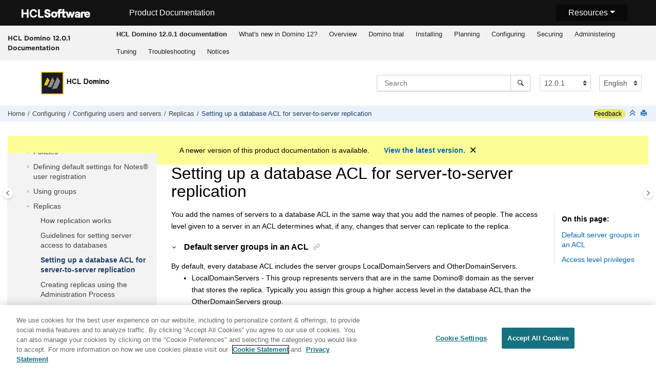

--- FILE ---
content_type: text/html
request_url: https://help.hcl-software.com/domino/12.0.0/admin/conf_settingupadatabaseaclforservertoserverreplicatio_c.html
body_size: 10943
content:
<!DOCTYPE html>

<html data-whc_version="25.0" lang="en-us" xml:lang="en-us" xmlns="http://www.w3.org/1999/xhtml">
<head><link href="favicon.png" rel="shortcut icon"/><link href="favicon.png" rel="icon"/><meta content="text/html; charset=utf-8" http-equiv="Content-Type"/><meta content="width=device-width, initial-scale=1.0" name="viewport"/><meta content="IE=edge" http-equiv="X-UA-Compatible"/><meta content="(C) Copyright 2023" name="DC.rights.owner"/><meta content="(C) Copyright 2023" name="copyright"/><meta content="DITA-OT" name="generator"/><meta content="concept" name="DC.type"/><meta content="You add the names of servers to a database ACL in the same way that you add the names of people. The access level given to a server in an ACL determines what, if any, changes that server can replicate to the replica." name="description"/><meta content="ACL,deletions,replication and,server groups in,Access level privileges,database,Access levels,servers,Databases,access level privileges,Deletions,External servers,access levels for,LocalDomainServers group,access level,OtherDomainServers group,Replicas,access levels,Replication,deleted documents,Servers,Servers, external" name="DC.subject"/><meta content="ACL, deletions, replication and, server groups in, Access level privileges, database, Access levels, servers, Databases, access level privileges, Deletions, External servers, access levels for, LocalDomainServers group, access level, OtherDomainServers group, Replicas, access levels, Replication, deleted documents, Servers, Servers, external" name="keywords"/><meta content="ACL, deletions, ACL, replication and, ACL, server groups in, Access level privileges, database, Access levels, servers, Databases, access level privileges, Deletions, replication and, External servers, access levels for, LocalDomainServers group, access level, OtherDomainServers group, access level, Replicas, access levels, Replication, access levels, Replication, deleted documents, Servers, access levels for, Servers, external, access levels for" name="indexterms"/><meta content="conf_guidelinesforsettingserveraccesstodatabases_r.html" name="DC.relation"/><meta content="conf_configuringadatabaseacl_t.html" name="DC.relation"/><meta content="conf_creatingandmodifyinggroups_t.html" name="DC.relation"/><meta content="conf_tableofreplicationsettings_r.html" name="DC.relation"/><meta content="admn_theadministrationprocess_c.html" name="DC.relation"/><meta content="HTML5" name="DC.format"/><meta content="conf_settingupadatabaseaclforservertoserverreplicatio_c" name="DC.identifier"/><meta content="en-us" name="DC.language"/>
<title>Setting up a database ACL for server-to-server replication</title><!--  Generated with Oxygen version 25.0, build number 2023012609.  --><meta content="" name="wh-path2root"/><meta content="conf_settingupadatabaseaclforservertoserverreplicatio_c-d31366e10150" name="wh-toc-id"/><meta content="conf_settingupadatabaseaclforservertoserverreplicatio_c.dita" name="wh-source-relpath"/><meta content="conf_settingupadatabaseaclforservertoserverreplicatio_c.html" name="wh-out-relpath"/>
<link href="./oxygen-webhelp/app/commons.css?buildId=2023012609" rel="stylesheet" type="text/css"/>
<link href="./oxygen-webhelp/app/topic.css?buildId=2023012609" rel="stylesheet" type="text/css"/>
<script>
        var oxy_webhelp_navlinks = {};
    </script>
<script src="./oxygen-webhelp/app/options/properties.js?buildId=20230310095350"></script>
<script src="./oxygen-webhelp/app/localization/strings.js?buildId=2023012609"></script>
<script src="./oxygen-webhelp/app/search/index/keywords.js?buildId=20230310095350"></script>
<script defer="defer" src="./oxygen-webhelp/app/commons.js?buildId=2023012609"></script>
<script defer="defer" src="./oxygen-webhelp/app/topic.js?buildId=2023012609"></script>
<link href="oxygen-webhelp/template/oxygen.css?buildId=2023012609" rel="stylesheet" type="text/css"/>
<!-- <link rel="stylesheet" type="text/css" href="${oxygen-webhelp-template-dir}/resources/css/custom-hcl.css" /> -->
<!-- OneTrust Cookies Consent Notice start for hcl-software.com -->
<script charset="UTF-8" data-domain-script="c65f43b5-068e-4e4b-80d3-bdc8c41cf93d" src="https://cdn.cookielaw.org/scripttemplates/otSDKStub.js" type="text/javascript"></script><script type="text/javascript">function OptanonWrapper() { }</script>
<!-- OneTrust Cookies Consent Notice end for hcl-software.com -->
<!-- Global site tag (gtag.js) - Google Analytics start-->
<script class="optanon-category-C0002-C0003-C0004-C0005" src="https://www.googletagmanager.com/gtag/js?id=UA-169645537-2"></script>
<script class="optanon-category-C0002-C0003-C0004-C0005" type="text/javascript">
  window.dataLayer = window.dataLayer || [];
  function gtag(){dataLayer.push(arguments);}
  gtag('js', new Date());

  gtag('config', 'UA-169645537-2');
  gtag('config', 'G-7LF0XY95M1');
</script>
<!-- Google Tag Manager -->
<script>(function(w,d,s,l,i){w[l]=w[l]||[];w[l].push({'gtm.start':
new Date().getTime(),event:'gtm.js'});var f=d.getElementsByTagName(s)[0],
j=d.createElement(s),dl=l!='dataLayer'?'&amp;l='+l:'';j.async=true;j.src=
'https://www.googletagmanager.com/gtm.js?id='+i+dl;f.parentNode.insertBefore(j,f);
})(window,document,'script','dataLayer','GTM-TNNFCCM');</script>
<!-- End Google Tag Manager -->
<!-- Global site tag (gtag.js) - Google Analytics end-->
<script src="./oxygen-webhelp/template/resources/js/custom-hcl.js" type="module"></script>
<script src="./oxygen-webhelp/template/resources/js/constants.js" type="module"></script>
<script src="./oxygen-webhelp/template/resources/js/lang.js" type="module"></script>
<!-- twitter widget -->
<script async="true" charset="utf-8" src="https://platform.twitter.com/widgets.js"></script>
</head>
<body class="wh_topic_page frmBody" id="conf_settingupadatabaseaclforservertoserverreplicatio_c">
<a class="sr-only sr-only-focusable" href="#wh_topic_body">
            Jump to main content
        </a>
<!-- 
Release Version: v.Q42022  
--><nav class="navbar navbar-expand-lg navbar-dark">
<a class="navbar-brand" href="https://www.hcltechsw.com/wps/portal/hclsw-home" style="vertical-align: unset;">
<img alt="HCL Logo" height="50" src="https://help.hcl-software.com/assets/images/HCL_Software_Logo_White.svg" target="_blank" width="150"/>
</a>
<a href="https://help.hcl-software.com/">
<span class="title brandFont" id="brandName" style="vertical-align: middle; font-size: 16px; color:#ffffff;">Product Documentation</span>
</a>
<button aria-controls="navbarSupportedContent" aria-expanded="false" aria-label="Toggle navigation" class="navbar-toggler" data-target="#navbarSupportedContent" data-toggle="collapse" type="button">
<span class="navbar-toggler-icon"></span>
</button>
<div class="dropdnmenu justify-content-end brandFont" id="navbarSupportedContent">
<button aria-expanded="false" class="dropdbtnmenu dropdown-toggle" data-toggle="dropdown" id="rscdropdown" type="button">Resources</button>
<div class="dropdnmenu-content" id="resourceSupport">
<a href="https://support.hcl-software.com" id="customerSupport" target="_blank">Customer Support</a>
<a href="https://academy.hcltechsw.com" id="learningAcademy" target="_blank">Software Academy</a>
<a href="https://support.hcl-software.com/community" id="communitySupport" target="_blank">Community Forums</a>
</div>
</div>
<!-- Google Tag Manager (noscript) -->
<noscript><iframe height="0" src="https://www.googletagmanager.com/ns.html?id=GTM-TNNFCCM" style="display:none;visibility:hidden" width="0"></iframe></noscript>
<!-- End Google Tag Manager (noscript) -->
</nav>
<header class="navbar navbar-default wh_header">
<div class="container-fluid">
<div class="wh_header_flex_container navbar-nav navbar-expand-md navbar-dark">
<div class="wh_logo_and_publication_title_container">
<div class="wh_logo_and_publication_title">
<div class="wh_publication_title"><a href="index.html"><span class="title">HCL Domino 12.0.1 Documentation</span></a></div>
</div>
<button aria-controls="wh_top_menu_and_indexterms_link" aria-expanded="false" aria-label="Toggle menu" class="navbar-toggler collapsed wh_toggle_button" data-target="#wh_top_menu_and_indexterms_link" data-toggle="collapse" id="wh_menu_mobile_button" type="button">
<span class="navbar-toggler-icon"></span>
</button>
</div>
<div class="wh_top_menu_and_indexterms_link collapse navbar-collapse" id="wh_top_menu_and_indexterms_link">
<nav aria-label="Menu Container" class="wh_top_menu"><ul aria-label="Menu" role="menubar"><li role="menuitem"><span class="topicref" data-id="kc_welcome" data-state="leaf" data-tocid="kc_welcome-d31366e19" id="kc_welcome-d31366e19-mi"><span class="title"><a href="welcome.html"><strong class="ph b">HCL Domino 12.0.1 documentation</strong></a></span></span></li><li aria-expanded="false" aria-haspopup="true" class="has-children" role="menuitem"><span class="topicref" data-id="a" data-state="not-ready" data-tocid="a-d31366e35" id="a-d31366e35-mi"><span class="title"><a href="whats_new_in_domino.html">What's new in Domino 12?</a></span></span></li><li aria-expanded="false" aria-haspopup="true" class="has-children" role="menuitem"><span class="topicref" data-id="over_overview_c" data-state="not-ready" data-tocid="over_overview_c-d31366e1083" id="over_overview_c-d31366e1083-mi"><span class="title"><a href="over_overview_c.html">Overview</a></span></span></li><li aria-expanded="false" aria-haspopup="true" class="has-children" role="menuitem"><span class="topicref" data-id="concept_rht_zyk_cmb" data-state="not-ready" data-tocid="concept_rht_zyk_cmb-d31366e1164" id="concept_rht_zyk_cmb-d31366e1164-mi"><span class="title"><a href="trial_over.html">Domino trial</a></span></span></li><li aria-expanded="false" aria-haspopup="true" class="has-children" role="menuitem"><span class="topicref" data-id="inst_installing_t" data-state="not-ready" data-tocid="inst_installing_t-d31366e1393" id="inst_installing_t-d31366e1393-mi"><span class="title"><a href="inst_installing_t.html">Installing</a></span></span></li><li aria-expanded="false" aria-haspopup="true" class="has-children" role="menuitem"><span class="topicref" data-id="plan_planning_t" data-state="not-ready" data-tocid="plan_planning_t-d31366e4734" id="plan_planning_t-d31366e4734-mi"><span class="title"><a href="plan_planning_t.html">Planning</a></span></span></li><li aria-expanded="false" aria-haspopup="true" class="has-children" role="menuitem"><span class="topicref" data-id="conf_configuring_t" data-state="not-ready" data-tocid="conf_configuring_t-d31366e7387" id="conf_configuring_t-d31366e7387-mi"><span class="title"><a href="conf_configuring_t.html">Configuring</a></span></span></li><li aria-expanded="false" aria-haspopup="true" class="has-children" role="menuitem"><span class="topicref" data-id="conf_configuringsecurity_c" data-state="not-ready" data-tocid="conf_configuringsecurity_c-d31366e20982" id="conf_configuringsecurity_c-d31366e20982-mi"><span class="title"><a href="conf_configuringsecurity_c.html">Securing</a></span></span></li><li aria-expanded="false" aria-haspopup="true" class="has-children" role="menuitem"><span class="topicref" data-id="admn_administering_t" data-state="not-ready" data-tocid="admn_administering_t-d31366e26374" id="admn_administering_t-d31366e26374-mi"><span class="title"><a href="admn_administering_t.html">Administering</a></span></span></li><li aria-expanded="false" aria-haspopup="true" class="has-children" role="menuitem"><span class="topicref" data-id="tune_tuning_t" data-state="not-ready" data-tocid="tune_tuning_t-d31366e37165" id="tune_tuning_t-d31366e37165-mi"><span class="title"><a href="tune_tuning_t.html">Tuning</a></span></span></li><li aria-expanded="false" aria-haspopup="true" class="has-children" role="menuitem"><span class="topicref" data-id="trub_troubleshooting_c" data-state="not-ready" data-tocid="trub_troubleshooting_c-d31366e40705" id="trub_troubleshooting_c-d31366e40705-mi"><span class="title"><a href="trub_troubleshooting_c.html">Troubleshooting</a></span></span></li><li role="menuitem"><span class="topicref" data-id="booknotices" data-state="leaf" data-tocid="booknotices-d31366e40755" id="booknotices-d31366e40755-mi"><span class="title"><a href="notices.html">Notices</a></span></span></li></ul></nav>
</div>
</div>
</div>
</header>
<div class="custom-search-component" xmlns="" xmlns:oxyf="http://www.oxygenxml.com/functions" xmlns:whc="http://www.oxygenxml.com/webhelp/components"><div class="wh_search_input navbar-form wh_topic_page_search search" role="form" xmlns="http://www.w3.org/1999/xhtml">
<form action="search.html" id="searchForm" method="get" role="search"><div><input aria-label="Search query" class="wh_search_textfield" id="textToSearch" name="searchQuery" placeholder="Search " required="required" type="search"/><button aria-label="Search" class="wh_search_button" type="submit"><span class="search_input_text">Search</span></button></div></form>
</div><!-- 
Release Version: v.Q42022  
--><div class="after-search" xmlns="http://www.w3.org/1999/xhtml">
<div class="version-container">
<select class="custom-select custom-select-md lang-selector" data-toggle="tooltip" id="versions" title="Select a version">
</select>
</div>
<div class="language-container">
<!--  <label class="lang-label" for="languages">Language:</label> -->
<select class="custom-select custom-select-md lang-selector" data-toggle="tooltip" id="languages" title="Select a language">
</select>
</div>
<!--
	<div id="pdficon" class="wh_right_tools pdf_link" style="display:none">
<a target="_blank" href="www" title="PDF document" aria-label="PDF document" class="wh_external_resourse_link">
<img src="${path(oxygen-webhelp-output-dir)}/oxygen-webhelp/template/resources/images/PDF-SVG-icons_PDF-doc-1.svg" class="svgimg"/>
</a>
</div>
-->
</div></div>
<div class="container-fluid" id="wh_topic_container">
<div class="row">
<nav aria-label="Tools" class="wh_tools d-print-none navbar-expand-md">
<div class="wh_breadcrumb" data-tooltip-position="bottom"><ol class="d-print-none"><li><span class="home"><a href="index.html"><span>Home</span></a></span></li><li><div class="topicref" data-id="conf_configuring_t"><div class="title"><a href="conf_configuring_t.html">Configuring</a><div class="wh-tooltip"><p class="shortdesc">Use this information to configure your network, users, servers (including Web servers), directory services, security, messaging, widgets and live text, and server clusters. </p></div></div></div></li><li><div class="topicref" data-id="conf_configuringusersandservers_c"><div class="title"><a href="conf_configuringusersandservers_c.html">Configuring users and servers</a><div class="wh-tooltip"><p class="shortdesc">Topics in this section describe how to set up users and servers.</p></div></div></div></li><li><div class="topicref" data-id="conf_replicas_c"><div class="title"><a href="conf_replicas_c.html">Replicas</a><div class="wh-tooltip"><p class="shortdesc">You can make a database available to users in different locations, on different networks, or in different time zones, by creating replicas of the database. </p></div></div></div></li><li class="active"><div class="topicref" data-id="conf_settingupadatabaseaclforservertoserverreplicatio_c"><div class="title"><a href="conf_settingupadatabaseaclforservertoserverreplicatio_c.html">Setting up a database ACL for server-to-server replication</a><div class="wh-tooltip"><p class="shortdesc">You add the names of servers to a database ACL in the same way that you add the names of people. The access level given to a server in an ACL determines what, if any, changes that server can replicate to the replica.</p></div></div></div></li></ol></div>
<div class="feedbackcontainer" id="fdbk"><a class="feedbackcontainer" href="#rateCheck" id="fdbkL"> Go to Feedback</a></div>
<div class="wh_right_tools">
<button aria-label="Toggle search highlights" class="wh_hide_highlight" title="Toggle search highlights"></button>
<button aria-label="Collapse sections" class="webhelp_expand_collapse_sections" data-next-state="collapsed" title="Collapse sections"></button>
<div class="wh_print_link print d-none d-md-inline-block"><button aria-label="Print this page" onclick="window.print()" title="Print this page"></button></div>
<button aria-controls="wh_publication_toc" aria-expanded="false" aria-label="Toggle publishing table of content" class="custom-toggler navbar-toggler collapsed wh_toggle_button navbar-light" id="wh_toc_button" type="button">
<span class="navbar-toggler-icon"></span>
</button>
</div>
</nav>
</div>
<div class="wh_content_area">
<div class="row">
<nav aria-label="Table of Contents Container" class="col-lg-3 col-md-3 col-sm-12 d-md-block d-none d-print-none" id="wh_publication_toc">
<div id="wh_publication_toc_content">
<div class="wh_publication_toc" data-tooltip-position="right"><span class="expand-button-action-labels"><span aria-label="Expand" id="button-expand-action" role="button"></span><span aria-label="Collapse" id="button-collapse-action" role="button"></span><span aria-label="Pending" id="button-pending-action" role="button"></span></span><ul aria-label="Table of Contents" role="tree"><li aria-expanded="true" role="treeitem"><div class="topicref" data-id="conf_configuring_t" data-state="expanded" data-tocid="conf_configuring_t-d31366e7387"><span aria-labelledby="button-collapse-action conf_configuring_t-d31366e7387-link" class="wh-expand-btn" role="button" tabindex="0"></span><div class="title"><a href="conf_configuring_t.html" id="conf_configuring_t-d31366e7387-link">Configuring</a><div class="wh-tooltip"><p class="shortdesc">Use this information to configure your network, users, servers (including Web servers), directory services, security, messaging, widgets and live text, and server clusters. </p></div></div></div><ul class="navbar-nav nav-list" role="group"><li aria-expanded="false" role="treeitem"><div class="topicref" data-id="conf_configuringanetwork_c" data-state="not-ready" data-tocid="conf_configuringanetwork_c-d31366e7398"><span aria-labelledby="button-expand-action conf_configuringanetwork_c-d31366e7398-link" class="wh-expand-btn" role="button" tabindex="0"></span><div class="title"><a href="conf_configuringanetwork_c.html" id="conf_configuringanetwork_c-d31366e7398-link">Configuring a network</a><div class="wh-tooltip"><p class="shortdesc">This section presents the planning concepts and setup procedures necessary for a successful <span class="ph">HCL Domino®</span> deployment over a network. It provides information on network protocols from a Domino perspective but does not attempt to provide general network information.</p></div></div></div></li><li aria-expanded="true" role="treeitem"><div class="topicref" data-id="conf_configuringusersandservers_c" data-state="expanded" data-tocid="conf_configuringusersandservers_c-d31366e8067"><span aria-labelledby="button-collapse-action conf_configuringusersandservers_c-d31366e8067-link" class="wh-expand-btn" role="button" tabindex="0"></span><div class="title"><a href="conf_configuringusersandservers_c.html" id="conf_configuringusersandservers_c-d31366e8067-link">Configuring users and servers</a><div class="wh-tooltip"><p class="shortdesc">Topics in this section describe how to set up users and servers.</p></div></div></div><ul class="navbar-nav nav-list" role="group"><li aria-expanded="false" role="treeitem"><div class="topicref" data-id="othr_serverdocument_r" data-state="not-ready" data-tocid="othr_serverdocument_r-d31366e8078"><span aria-labelledby="button-expand-action othr_serverdocument_r-d31366e8078-link" class="wh-expand-btn" role="button" tabindex="0"></span><div class="title"><a href="othr_serverdocument_r.html" id="othr_serverdocument_r-d31366e8078-link">Understanding the Server document</a><div class="wh-tooltip"><p class="shortdesc">The Server document is set up when you register a server. It contains many of the settings that define how your server operates. </p></div></div></div></li><li aria-expanded="false" role="treeitem"><div class="topicref" data-id="conf_policies_c" data-state="not-ready" data-tocid="conf_policies_c-d31366e8371"><span aria-labelledby="button-expand-action conf_policies_c-d31366e8371-link" class="wh-expand-btn" role="button" tabindex="0"></span><div class="title"><a href="conf_policies_c.html" id="conf_policies_c-d31366e8371-link">Policies</a><div class="wh-tooltip"><p class="shortdesc">Use Domino® policy settings to control how users work with Notes®. A policy is a document that identifies a collection of individual policy settings. Policy settings documents define a set of defaults that apply to the users and groups to which the policy is assigned. You can change policy settings and they will be automatically applied to the assigned users and groups.</p></div></div></div></li><li aria-expanded="false" role="treeitem"><div class="topicref" data-id="conf_settingupnotesusers_t" data-state="not-ready" data-tocid="conf_settingupnotesusers_t-d31366e9553"><span aria-labelledby="button-expand-action conf_settingupnotesusers_t-d31366e9553-link" class="wh-expand-btn" role="button" tabindex="0"></span><div class="title"><a href="conf_settingupnotesusers_t.html" id="conf_settingupnotesusers_t-d31366e9553-link">Defining default settings for Notes® user registration</a><div class="wh-tooltip"><p class="shortdesc">Before you register new Notes® users, you can specify default settings that apply to all users. Default settings simplify user registration and ensure user settings consistency. You can define many default settings, such as what mail server users have or what certifier ID to use for user registration. You can also specify a default workstation execution control list (ECL) to protect data from unauthorized workstation access.</p></div></div></div></li><li aria-expanded="false" role="treeitem"><div class="topicref" data-id="conf_usinggroups_c" data-state="not-ready" data-tocid="conf_usinggroups_c-d31366e9932"><span aria-labelledby="button-expand-action conf_usinggroups_c-d31366e9932-link" class="wh-expand-btn" role="button" tabindex="0"></span><div class="title"><a href="conf_usinggroups_c.html" id="conf_usinggroups_c-d31366e9932-link">Using groups</a><div class="wh-tooltip"><p class="shortdesc">Groups are lists of users, groups, and servers that have common traits. They are useful for mailing lists and access control lists. Using groups can simplify administration tasks. </p></div></div></div></li><li aria-expanded="true" role="treeitem"><div class="topicref" data-id="conf_replicas_c" data-state="expanded" data-tocid="conf_replicas_c-d31366e10113"><span aria-labelledby="button-collapse-action conf_replicas_c-d31366e10113-link" class="wh-expand-btn" role="button" tabindex="0"></span><div class="title"><a href="conf_replicas_c.html" id="conf_replicas_c-d31366e10113-link">Replicas</a><div class="wh-tooltip"><p class="shortdesc">You can make a database available to users in different locations, on different networks, or in different time zones, by creating replicas of the database. </p></div></div></div><ul class="navbar-nav nav-list" role="group"><li role="treeitem"><div class="topicref" data-id="conf_howreplicationworks_c" data-state="leaf" data-tocid="conf_howreplicationworks_c-d31366e10125"><span class="wh-expand-btn" role="button"></span><div class="title"><a href="conf_howreplicationworks_c.html" id="conf_howreplicationworks_c-d31366e10125-link">How replication works </a><div class="wh-tooltip"><p class="shortdesc">For server-to-server or server to/from client replication, the Replicator on one computer calls another Domino® server at scheduled times. By default, the Replicator is loaded at startup. To schedule replication between servers, the servers must be able to connect to each other in order to update replicas. You may need to create Connection documents to enable server connections, depending on your server topology.</p></div></div></div></li><li role="treeitem"><div class="topicref" data-id="conf_guidelinesforsettingserveraccesstodatabases_r" data-state="leaf" data-tocid="conf_guidelinesforsettingserveraccesstodatabases_r-d31366e10139"><span class="wh-expand-btn" role="button"></span><div class="title"><a href="conf_guidelinesforsettingserveraccesstodatabases_r.html" id="conf_guidelinesforsettingserveraccesstodatabases_r-d31366e10139-link">Guidelines for setting server access to databases</a><div class="wh-tooltip"><p class="shortdesc">For replication to occur properly, you must assign servers the appropriate access in the database ACL. Follow these guidelines when you set server access to databases.</p></div></div></div></li><li class="active" role="treeitem"><div class="topicref" data-id="conf_settingupadatabaseaclforservertoserverreplicatio_c" data-state="leaf" data-tocid="conf_settingupadatabaseaclforservertoserverreplicatio_c-d31366e10150"><span class="wh-expand-btn" role="button"></span><div class="title"><a href="conf_settingupadatabaseaclforservertoserverreplicatio_c.html" id="conf_settingupadatabaseaclforservertoserverreplicatio_c-d31366e10150-link">Setting up a database ACL for server-to-server replication</a><div class="wh-tooltip"><p class="shortdesc">You add the names of servers to a database ACL in the same way that you add the names of people. The access level given to a server in an ACL determines what, if any, changes that server can replicate to the replica.</p></div></div></div></li><li role="treeitem"><div class="topicref" data-id="conf_creatingreplicasusingtheadministrationprocess_t" data-state="leaf" data-tocid="conf_creatingreplicasusingtheadministrationprocess_t-d31366e10161"><span class="wh-expand-btn" role="button"></span><div class="title"><a href="conf_creatingreplicasusingtheadministrationprocess_t.html" id="conf_creatingreplicasusingtheadministrationprocess_t-d31366e10161-link">Creating replicas using the Administration Process</a><div class="wh-tooltip"><p class="shortdesc">Through the <span class="ph">HCL Domino®</span> Administrator you can use the Administration Process to initiate the creation of one or more replicas. You can create replicas on servers in the same domain or in another domain (across domains, using a cross domain administration request). </p></div></div></div></li><li aria-expanded="false" role="treeitem"><div class="topicref" data-id="conf_tableofreplicationsettings_r" data-state="not-ready" data-tocid="conf_tableofreplicationsettings_r-d31366e10177"><span aria-labelledby="button-expand-action conf_tableofreplicationsettings_r-d31366e10177-link" class="wh-expand-btn" role="button" tabindex="0"></span><div class="title"><a href="conf_tableofreplicationsettings_r.html" id="conf_tableofreplicationsettings_r-d31366e10177-link">Table of replication settings</a><div class="wh-tooltip"><p class="shortdesc">By default, two replicas exchange all edits, additions, and deletions if the servers the replicas are on have the necessary access. However, you can customize replication. For example, to save disk space, you can prevent the transfer of documents that are not pertinent to your site.</p></div></div></div></li><li role="treeitem"><div class="topicref" data-id="conf_schedulingtimesforreplication_c" data-state="leaf" data-tocid="conf_schedulingtimesforreplication_c-d31366e10260"><span class="wh-expand-btn" role="button"></span><div class="title"><a href="conf_schedulingtimesforreplication_c.html" id="conf_schedulingtimesforreplication_c-d31366e10260-link">Scheduling times for replication</a><div class="wh-tooltip"><p class="shortdesc">Whenever possible, schedule replication for times when there is less activity on the network -- before or after work or at lunch time.</p></div></div></div></li><li role="treeitem"><div class="topicref" data-id="conf_schedulingservertoserverreplication_t" data-state="leaf" data-tocid="conf_schedulingservertoserverreplication_t-d31366e10271"><span class="wh-expand-btn" role="button"></span><div class="title"><a href="conf_schedulingservertoserverreplication_t.html" id="conf_schedulingservertoserverreplication_t-d31366e10271-link">Scheduling server-to-server replication</a><div class="wh-tooltip"><p class="shortdesc">For replication to occur between two servers, you create a Connection document that specifies how and when the information exchange occurs. Connection documents are stored in the Domino® Directory. Use only one Connection document at a time to handle all replication between each pair of servers. Creating unnecessary Connection documents increases network traffic and congestion.</p></div></div></div></li><li aria-expanded="false" role="treeitem"><div class="topicref" data-id="conf_customizingservertoserverreplication_c" data-state="not-ready" data-tocid="conf_customizingservertoserverreplication_c-d31366e10285"><span aria-labelledby="button-expand-action conf_customizingservertoserverreplication_c-d31366e10285-link" class="wh-expand-btn" role="button" tabindex="0"></span><div class="title"><a href="conf_customizingservertoserverreplication_c.html" id="conf_customizingservertoserverreplication_c-d31366e10285-link">Customizing server-to-server replication</a><div class="wh-tooltip"><p class="shortdesc">You can customize replication in several ways.</p></div></div></div></li><li role="treeitem"><div class="topicref" data-id="conf_viewingreplicationschedulesandtopologymaps_t" data-state="leaf" data-tocid="conf_viewingreplicationschedulesandtopologymaps_t-d31366e10416"><span class="wh-expand-btn" role="button"></span><div class="title"><a href="conf_viewingreplicationschedulesandtopologymaps_t.html" id="conf_viewingreplicationschedulesandtopologymaps_t-d31366e10416-link">Viewing replication schedules and topology maps</a><div class="wh-tooltip"><p class="shortdesc">You can see a graphical representation of each server's replication schedule at a glance with the Domino® Administrator. Each server's replication schedule appears separately, even if the server is a member of a group listed in the <span class="ph uicontrol">Destination server</span> field in a Connection document.</p></div></div></div></li><li role="treeitem"><div class="topicref" data-id="conf_databasensfreplicatestatistics_r" data-state="leaf" data-tocid="conf_databasensfreplicatestatistics_r-d31366e10434"><span class="wh-expand-btn" role="button"></span><div class="title"><a href="conf_databasensfreplicatestatistics_r.html" id="conf_databasensfreplicatestatistics_r-d31366e10434-link">Database.nsf.replicate statistics</a><div class="wh-tooltip"><p class="shortdesc">Domino® maintains statistics about replication status. </p></div></div></div></li><li aria-expanded="false" role="treeitem"><div class="topicref" data-id="conf_configuringmanagedreplicas" data-state="not-ready" data-tocid="conf_configuringmanagedreplicas-d31366e10447"><span aria-labelledby="button-expand-action conf_configuringmanagedreplicas-d31366e10447-link" class="wh-expand-btn" role="button" tabindex="0"></span><div class="title"><a href="conf_configuringmanagedreplicas.html" id="conf_configuringmanagedreplicas-d31366e10447-link">Configuring managed replicas</a><div class="wh-tooltip"><p class="shortdesc">An administrator can use the Managed Replicas tab in the Desktop Settings document to set a policy that, for users affected by the policy, marks any existing local mail replica as a managed replica, and, if desired, creates a new managed replica if no local replica exists.</p></div></div></div></li></ul></li><li aria-expanded="false" role="treeitem"><div class="topicref" data-id="conf_calendarsandscheduling_r" data-state="not-ready" data-tocid="conf_calendarsandscheduling_r-d31366e10505"><span aria-labelledby="button-expand-action conf_calendarsandscheduling_r-d31366e10505-link" class="wh-expand-btn" role="button" tabindex="0"></span><div class="title"><a href="conf_calendarsandscheduling_r.html" id="conf_calendarsandscheduling_r-d31366e10505-link">Calendars and scheduling</a><div class="wh-tooltip"><p class="shortdesc">The calendar and scheduling features allow users to check the free time of other users, schedule meetings with them, and reserve resources, such as conference rooms and equipment. </p></div></div></div></li><li aria-expanded="false" role="treeitem"><div class="topicref" data-id="conf_editingthenotesinifile_c" data-state="not-ready" data-tocid="conf_editingthenotesinifile_c-d31366e10709"><span aria-labelledby="button-expand-action conf_editingthenotesinifile_c-d31366e10709-link" class="wh-expand-btn" role="button" tabindex="0"></span><div class="title"><a href="conf_editingthenotesinifile_c.html" id="conf_editingthenotesinifile_c-d31366e10709-link">Editing the notes.ini file</a><div class="wh-tooltip"><p class="shortdesc">The Domino and Notes notes.ini files contain the settings required for the server and   client to operate correctly. If you modify or add settings in a notes.ini file, do so cautiously   and never edit the file directly with a text editor. </p></div></div></div></li><li aria-expanded="false" role="treeitem"><div class="topicref" data-id="conf_configuringdirectoryservices_c" data-state="not-ready" data-tocid="conf_configuringdirectoryservices_c-d31366e11460"><span aria-labelledby="button-expand-action conf_configuringdirectoryservices_c-d31366e11460-link" class="wh-expand-btn" role="button" tabindex="0"></span><div class="title"><a href="conf_configuringdirectoryservices_c.html" id="conf_configuringdirectoryservices_c-d31366e11460-link">Configuring directory services</a><div class="wh-tooltip"><p class="shortdesc">This section describes how to plan, set up, and use <span class="ph">HCL Domino®</span> directory services.</p></div></div></div></li><li aria-expanded="false" role="treeitem"><div class="topicref" data-id="conf_configuringmessaging_c" data-state="not-ready" data-tocid="conf_configuringmessaging_c-d31366e14751"><span aria-labelledby="button-expand-action conf_configuringmessaging_c-d31366e14751-link" class="wh-expand-btn" role="button" tabindex="0"></span><div class="title"><a href="conf_configuringmessaging_c.html" id="conf_configuringmessaging_c-d31366e14751-link">Configuring messaging</a><div class="wh-tooltip"><p class="shortdesc">This section provides an overview of messaging and describes how to set up mail routing, how to set up and customize mail servers, and how to track mail.</p></div></div></div></li><li aria-expanded="false" role="treeitem"><div class="topicref" data-id="conf_configuringinotes_m" data-state="not-ready" data-tocid="conf_configuringinotes_m-d31366e17470"><span aria-labelledby="button-expand-action conf_configuringinotes_m-d31366e17470-link" class="wh-expand-btn" role="button" tabindex="0"></span><div class="title"><a href="conf_configuringinotes_m.html" id="conf_configuringinotes_m-d31366e17470-link">Configuring <span class="ph">iNotes®</span></a><div class="wh-tooltip"><p class="shortdesc"><span class="ph">HCL iNotes®</span> provides <span class="ph">HCL Notes®</span> users with browser-based access to <span class="ph">Notes</span> mail and to <span class="ph">Notes</span> calendar and scheduling features. Administrators specify mail policy and security policy settings as well as <span class="ph filepath">notes.ini</span> file settings to complete the full implementation of <span class="ph">HCL iNotes</span>.</p></div></div></div></li><li aria-expanded="false" role="treeitem"><div class="topicref" data-id="conf_configuringwebservers_c" data-state="not-ready" data-tocid="conf_configuringwebservers_c-d31366e18982"><span aria-labelledby="button-expand-action conf_configuringwebservers_c-d31366e18982-link" class="wh-expand-btn" role="button" tabindex="0"></span><div class="title"><a href="conf_configuringwebservers_c.html" id="conf_configuringwebservers_c-d31366e18982-link">Configuring Web servers</a><div class="wh-tooltip"><p class="shortdesc">This section describes how to set up the <span class="ph">HCL Domino®</span> Web server, and the Domino Web Navigator.</p></div></div></div></li><li aria-expanded="false" role="treeitem"><div class="topicref" data-id="conf_settingupacluster_c" data-state="not-ready" data-tocid="conf_settingupacluster_c-d31366e19988"><span aria-labelledby="button-expand-action conf_settingupacluster_c-d31366e19988-link" class="wh-expand-btn" role="button" tabindex="0"></span><div class="title"><a href="conf_settingupacluster_c.html" id="conf_settingupacluster_c-d31366e19988-link">Setting up a cluster</a><div class="wh-tooltip"><p class="shortdesc">Setting up a cluster includes the tasks of creating and verifying that it is working correctly, and then setting up user access, mail, replications, size quotas, directory assistance, roaming, web navigation, and use of a private LAN in the cluster.</p></div></div></div></li><li aria-expanded="false" role="treeitem"><div class="topicref" data-id="conf_configuringwidgetsandlivetext_c" data-state="not-ready" data-tocid="conf_configuringwidgetsandlivetext_c-d31366e20534"><span aria-labelledby="button-expand-action conf_configuringwidgetsandlivetext_c-d31366e20534-link" class="wh-expand-btn" role="button" tabindex="0"></span><div class="title"><a href="conf_configuringwidgetsandlivetext_c.html" id="conf_configuringwidgetsandlivetext_c-d31366e20534-link">Configuring Widgets and Live Text</a><div class="wh-tooltip"><p class="shortdesc">Widgets and Live Text enables end users to see and act on Live Text in supported documents, including <span class="ph">HCL Notes®</span> mail, using XML extensions (widgets) created specifically for their use. </p></div></div></div></li><li aria-expanded="false" role="treeitem"><div class="topicref" data-id="conf_domainsearch_c" data-state="not-ready" data-tocid="conf_domainsearch_c-d31366e20704"><span aria-labelledby="button-expand-action conf_domainsearch_c-d31366e20704-link" class="wh-expand-btn" role="button" tabindex="0"></span><div class="title"><a href="conf_domainsearch_c.html" id="conf_domainsearch_c-d31366e20704-link">Domain Search</a><div class="wh-tooltip"><p class="shortdesc">Notes® client and Web users can use Domain Search to search an entire Domino® domain for database documents, files, and attachments that match a search query.</p></div></div></div></li></ul></li></ul></li></ul></div>
</div>
</nav>
<div class="col-lg-7 col-md-9 col-sm-12" id="wh_topic_body">
<button aria-controls="wh_publication_toc" aria-expanded="true" aria-label="Toggle publishing table of content" class="close-toc-button d-none" id="wh_close_publication_toc_button">
<span class="close-toc-icon-container">
<span class="close-toc-icon"></span>
</span>
</button>
<button aria-controls="wh_topic_toc" aria-expanded="true" aria-label="Toggle topic table of content" class="close-toc-button d-none" id="wh_close_topic_toc_button">
<span class="close-toc-icon-container">
<span class="close-toc-icon"></span>
</span>
</button>
<div class="wh_topic_content body"><main role="main"><article aria-labelledby="ariaid-title1" class="- topic/topic concept/concept topic concept" role="article">
<h1 class="- topic/title title topictitle1" id="ariaid-title1">Setting up a database ACL for server-to-server replication</h1>
<div class="- topic/body concept/conbody body conbody"><p class="- topic/shortdesc shortdesc">You add the names of servers to a database ACL in the same
way that you add the names of people. The access level given to a
server in an ACL determines what, if any, changes that server can
replicate to the replica.</p>
<p class="- topic/p p"> </p>
<section class="- topic/section section" data-ofbid="conf_settingupadatabaseaclforservertoserverreplicatio_c__H_DEFAULT_GROUPS_IN_AN_ACL_S" id="conf_settingupadatabaseaclforservertoserverreplicatio_c__H_DEFAULT_GROUPS_IN_AN_ACL_S"><h2 class="- topic/title title sectiontitle"> Default server
groups in an ACL</h2> <div class="- topic/p p">By default, every database ACL includes
the server groups LocalDomainServers and OtherDomainServers.<ul class="- topic/ul ul">
<li class="- topic/li li">LocalDomainServers - This group represents servers that are in
the same <span class="- topic/tm tm">Domino<span class="- topic/tmmark tmmark">®</span></span> domain as
the server that stores the replica. Typically you assign this group
a higher access level in the database ACL than the OtherDomainServers
group.</li>
<li class="- topic/li li">OtherDomainServers - This group represents servers that are not
included in the <span class="- topic/tm tm">Domino<span class="- topic/tmmark tmmark">®</span></span> domain
of the server that stores the replica. Typically you would assign
this group a more restricted access level in the database ACL than
LocalDomainServers. For example, assigning this group Reader access
in the ACL ensures that the local <span class="- topic/tm tm">Domino<span class="- topic/tmmark tmmark">®</span></span> domain
retains control over the database. </li>
</ul><div class="- topic/note note note note_note"><span class="note__title">Note:</span> Do not add the names of servers from outside
companies to LocalDomainServers or to OtherDomainServers. Both these
groups are included in all databases by default and may have a high
access level in some cases. Instead, create a group specifically for
the external servers with which your company communicates; for example,
create a group called <kbd class="+ topic/ph sw-d/userinput ph userinput">External Servers</kbd>. Then
add this group to database ACLs as needed. </div></div> </section>
<section class="- topic/section section" data-ofbid="conf_settingupadatabaseaclforservertoserverreplicatio_c__H_SETTING_SERVER_ACCESS_FOR_PROPER_DATABASE_REPLICATION_OVER_MIDTOPIC_174150112029205031" id="conf_settingupadatabaseaclforservertoserverreplicatio_c__H_SETTING_SERVER_ACCESS_FOR_PROPER_DATABASE_REPLICATION_OVER_MIDTOPIC_174150112029205031"><h2 class="- topic/title title sectiontitle"> Access
level privileges</h2> <p class="- topic/p p">For each access level, you can select
or deselect these privileges:</p> <ul class="- topic/ul ul">
<li class="- topic/li li">Create documents</li>
<li class="- topic/li li">Delete documents</li>
<li class="- topic/li li">Create personal agents</li>
<li class="- topic/li li">Create personal folders/views</li>
<li class="- topic/li li">Create shared folders/views</li>
<li class="- topic/li li">Create LotusScript/Java agents</li>
<li class="- topic/li li">Read public documents</li>
<li class="- topic/li li">Write public documents</li>
</ul> <p class="- topic/p p">In general, for servers, enable all the privileges that the
selected access level allows. This ensures that the server has access
that is as high as users might have and can replicate all user changes.
However, to prevent certain changes from replicating without deselecting
privileges for each user, you can deselect a particular privilege
for a server entry in the ACL.</p><p class="- topic/p p">For example, to prevent all document
deletions made in a database on a particular server from replicating,
deselect <span class="+ topic/ph ui-d/uicontrol ph uicontrol">Delete documents</span> in the ACL entry
for the server. Then when users who have "Delete documents" access
in the ACL delete documents, the deletions do not replicate.</p><p class="- topic/p p">Furthermore,
in a hub-and-spoke configuration, the potential exists for replication
back to the hub to affect the following design elements: views, folders,
shared columns, and navigators. To prevent the spoke servers from
replicating design elements changes to the hub. deselect the privilege <span class="+ topic/ph ui-d/uicontrol ph uicontrol">Create
shared folders/views</span> in the ACL entry for each spoke server.</p> <div class="table-container"><table class="- topic/table table" data-cols="3"><caption class="- topic/title title tablecap" data-caption-side="top" data-is-repeated="true"><span class="table--title-label">Table<span class="table--title-label-number"> 1</span><span class="table--title-label-punctuation">. </span></span><span class="table--title">Server access levels from the highest access to the lowest</span></caption><colgroup><col style="width:33.33333333333333%"/><col style="width:33.33333333333333%"/><col style="width:33.33333333333333%"/></colgroup><thead class="- topic/thead thead valign-bottom">
<tr class="- topic/row rowsep-1">
<th class="- topic/entry entry align-left colsep-1 rowsep-1" id="conf_settingupadatabaseaclforservertoserverreplicatio_c__H_SETTING_SERVER_ACCESS_FOR_PROPER_DATABASE_REPLICATION_OVER_MIDTOPIC_174150112029205031__entry__1"> Access level </th>
<th class="- topic/entry entry align-left colsep-1 rowsep-1" id="conf_settingupadatabaseaclforservertoserverreplicatio_c__H_SETTING_SERVER_ACCESS_FOR_PROPER_DATABASE_REPLICATION_OVER_MIDTOPIC_174150112029205031__entry__2"> Allows a server to push these changes </th>
<th class="- topic/entry entry align-left colsep-0 rowsep-1" id="conf_settingupadatabaseaclforservertoserverreplicatio_c__H_SETTING_SERVER_ACCESS_FOR_PROPER_DATABASE_REPLICATION_OVER_MIDTOPIC_174150112029205031__entry__3"> Assign to </th>
</tr>
</thead><tbody class="- topic/tbody tbody">
<tr class="- topic/row rowsep-1">
<td class="- topic/entry entry align-left colsep-1 rowsep-1" headers="conf_settingupadatabaseaclforservertoserverreplicatio_c__H_SETTING_SERVER_ACCESS_FOR_PROPER_DATABASE_REPLICATION_OVER_MIDTOPIC_174150112029205031__entry__1"> <span class="+ topic/ph ui-d/uicontrol ph uicontrol">Manager</span> </td>
<td class="- topic/entry entry align-left colsep-1 rowsep-1" headers="conf_settingupadatabaseaclforservertoserverreplicatio_c__H_SETTING_SERVER_ACCESS_FOR_PROPER_DATABASE_REPLICATION_OVER_MIDTOPIC_174150112029205031__entry__2"> <ul class="- topic/ul ul">
<li class="- topic/li li">ACL settings</li>
<li class="- topic/li li">Database encryption settings</li>
<li class="- topic/li li">Replication settings </li>
<li class="- topic/li li">All elements allowed by lesser access levels</li>
</ul></td>
<td class="- topic/entry entry align-left colsep-0 rowsep-1" headers="conf_settingupadatabaseaclforservertoserverreplicatio_c__H_SETTING_SERVER_ACCESS_FOR_PROPER_DATABASE_REPLICATION_OVER_MIDTOPIC_174150112029205031__entry__3"> <p class="- topic/p p">Servers you want to use as a source for ACL
changes. For tight database security, give this access to as few servers
as possible. In a hub-and-spoke server configuration, you typically
give the hub server Manager access.</p> </td>
</tr>
<tr class="- topic/row rowsep-1">
<td class="- topic/entry entry align-left colsep-1 rowsep-1" headers="conf_settingupadatabaseaclforservertoserverreplicatio_c__H_SETTING_SERVER_ACCESS_FOR_PROPER_DATABASE_REPLICATION_OVER_MIDTOPIC_174150112029205031__entry__1"> <span class="+ topic/ph ui-d/uicontrol ph uicontrol">Designer</span> </td>
<td class="- topic/entry entry align-left colsep-1 rowsep-1" headers="conf_settingupadatabaseaclforservertoserverreplicatio_c__H_SETTING_SERVER_ACCESS_FOR_PROPER_DATABASE_REPLICATION_OVER_MIDTOPIC_174150112029205031__entry__2"> <ul class="- topic/ul ul">
<li class="- topic/li li">Design elements</li>
<li class="- topic/li li">All elements allowed by lesser access levels</li>
</ul></td>
<td class="- topic/entry entry align-left colsep-0 rowsep-1" headers="conf_settingupadatabaseaclforservertoserverreplicatio_c__H_SETTING_SERVER_ACCESS_FOR_PROPER_DATABASE_REPLICATION_OVER_MIDTOPIC_174150112029205031__entry__3"> <p class="- topic/p p">Servers you want to use as the source for design
changes. Use Manager access instead if you want one server to control
ACL and design changes.</p> </td>
</tr>
<tr class="- topic/row rowsep-1">
<td class="- topic/entry entry align-left colsep-1 rowsep-1" headers="conf_settingupadatabaseaclforservertoserverreplicatio_c__H_SETTING_SERVER_ACCESS_FOR_PROPER_DATABASE_REPLICATION_OVER_MIDTOPIC_174150112029205031__entry__1"> <span class="+ topic/ph ui-d/uicontrol ph uicontrol">Editor</span> </td>
<td class="- topic/entry entry align-left colsep-1 rowsep-1" headers="conf_settingupadatabaseaclforservertoserverreplicatio_c__H_SETTING_SERVER_ACCESS_FOR_PROPER_DATABASE_REPLICATION_OVER_MIDTOPIC_174150112029205031__entry__2"> <ul class="- topic/ul ul">
<li class="- topic/li li">All new documents</li>
<li class="- topic/li li">All changes to documents</li>
</ul></td>
<td class="- topic/entry entry align-left colsep-0 rowsep-1" headers="conf_settingupadatabaseaclforservertoserverreplicatio_c__H_SETTING_SERVER_ACCESS_FOR_PROPER_DATABASE_REPLICATION_OVER_MIDTOPIC_174150112029205031__entry__3"> <p class="- topic/p p">Servers that users use only to add and modify
documents. In a hub-and-spoke configuration, you typically give the
spoke servers Editor access.</p> </td>
</tr>
<tr class="- topic/row rowsep-1">
<td class="- topic/entry entry align-left colsep-1 rowsep-1" headers="conf_settingupadatabaseaclforservertoserverreplicatio_c__H_SETTING_SERVER_ACCESS_FOR_PROPER_DATABASE_REPLICATION_OVER_MIDTOPIC_174150112029205031__entry__1"> <span class="+ topic/ph ui-d/uicontrol ph uicontrol">Author</span> </td>
<td class="- topic/entry entry align-left colsep-1 rowsep-1" headers="conf_settingupadatabaseaclforservertoserverreplicatio_c__H_SETTING_SERVER_ACCESS_FOR_PROPER_DATABASE_REPLICATION_OVER_MIDTOPIC_174150112029205031__entry__2"> <p class="- topic/p p">New documents</p> </td>
<td class="- topic/entry entry align-left colsep-0 rowsep-1" headers="conf_settingupadatabaseaclforservertoserverreplicatio_c__H_SETTING_SERVER_ACCESS_FOR_PROPER_DATABASE_REPLICATION_OVER_MIDTOPIC_174150112029205031__entry__3"> <p class="- topic/p p">No servers. You do not typically use this access
for servers.</p> </td>
</tr>
<tr class="- topic/row rowsep-1">
<td class="- topic/entry entry align-left colsep-1 rowsep-1" headers="conf_settingupadatabaseaclforservertoserverreplicatio_c__H_SETTING_SERVER_ACCESS_FOR_PROPER_DATABASE_REPLICATION_OVER_MIDTOPIC_174150112029205031__entry__1"> <span class="+ topic/ph ui-d/uicontrol ph uicontrol">Reader</span> </td>
<td class="- topic/entry entry align-left colsep-1 rowsep-1" headers="conf_settingupadatabaseaclforservertoserverreplicatio_c__H_SETTING_SERVER_ACCESS_FOR_PROPER_DATABASE_REPLICATION_OVER_MIDTOPIC_174150112029205031__entry__2"> <p class="- topic/p p">No changes; server can only pull changes</p> </td>
<td class="- topic/entry entry align-left colsep-0 rowsep-1" headers="conf_settingupadatabaseaclforservertoserverreplicatio_c__H_SETTING_SERVER_ACCESS_FOR_PROPER_DATABASE_REPLICATION_OVER_MIDTOPIC_174150112029205031__entry__3"> <p class="- topic/p p">Servers that should never make changes. Servers
in the OtherDomainServers group are often given Reader access.</p> </td>
</tr>
<tr class="- topic/row rowsep-1">
<td class="- topic/entry entry align-left colsep-1 rowsep-1" headers="conf_settingupadatabaseaclforservertoserverreplicatio_c__H_SETTING_SERVER_ACCESS_FOR_PROPER_DATABASE_REPLICATION_OVER_MIDTOPIC_174150112029205031__entry__1"> <span class="+ topic/ph ui-d/uicontrol ph uicontrol">Depositor</span> </td>
<td class="- topic/entry entry align-left colsep-1 rowsep-1" headers="conf_settingupadatabaseaclforservertoserverreplicatio_c__H_SETTING_SERVER_ACCESS_FOR_PROPER_DATABASE_REPLICATION_OVER_MIDTOPIC_174150112029205031__entry__2"> <p class="- topic/p p">New documents. Also prevents the server from
pulling changes.</p> </td>
<td class="- topic/entry entry align-left colsep-0 rowsep-1" headers="conf_settingupadatabaseaclforservertoserverreplicatio_c__H_SETTING_SERVER_ACCESS_FOR_PROPER_DATABASE_REPLICATION_OVER_MIDTOPIC_174150112029205031__entry__3"> <p class="- topic/p p">No servers. You don't typically use this access
for servers.</p> </td>
</tr>
<tr class="- topic/row rowsep-1">
<td class="- topic/entry entry align-left colsep-1 rowsep-0" headers="conf_settingupadatabaseaclforservertoserverreplicatio_c__H_SETTING_SERVER_ACCESS_FOR_PROPER_DATABASE_REPLICATION_OVER_MIDTOPIC_174150112029205031__entry__1"> <span class="+ topic/ph ui-d/uicontrol ph uicontrol">No Access</span> </td>
<td class="- topic/entry entry align-left colsep-1 rowsep-0" headers="conf_settingupadatabaseaclforservertoserverreplicatio_c__H_SETTING_SERVER_ACCESS_FOR_PROPER_DATABASE_REPLICATION_OVER_MIDTOPIC_174150112029205031__entry__2"> <p class="- topic/p p">No changes. Also prevents the server from pulling
changes.</p> </td>
<td class="- topic/entry entry align-left colsep-0 rowsep-0" headers="conf_settingupadatabaseaclforservertoserverreplicatio_c__H_SETTING_SERVER_ACCESS_FOR_PROPER_DATABASE_REPLICATION_OVER_MIDTOPIC_174150112029205031__entry__3"> <p class="- topic/p p">Servers to which you want to deny access. Servers
in the OtherDomainServers group are sometimes given No Access.</p> </td>
</tr>
</tbody></table></div> <div class="- topic/note note note note_note"><span class="note__title">Note:</span> A database that does not replicate should
have at least one server in its ACL to serve as the administration
server for the database. This allows the Administration Process on
a server to update names in the ACL when names in the organization
change.</div> </section>
</div>
</article></main></div>
<div class="wh_related_links d-print-none"><nav aria-label="Related Links" class="- topic/related-links related-links" role="navigation"><div class="- topic/linklist linklist relref" lang="en-us" xml:lang="en-us"><strong>Related reference</strong><ul class="linklist related_link"><li class="linklist"><a class="- topic/link link navheader_parent_path" href="conf_guidelinesforsettingserveraccesstodatabases_r.html" title="For replication to occur properly, you must assign servers the appropriate access in the database ACL. Follow these guidelines when you set server access to databases.">Guidelines for setting server access to databases</a></li><li class="linklist"><a class="- topic/link link navheader_parent_path" href="conf_tableofreplicationsettings_r.html" title="By default, two replicas exchange all edits, additions, and deletions if the servers the replicas are on have the necessary access. However, you can customize replication. For example, to save disk space, you can prevent the transfer of documents that are not pertinent to your site.">Table of replication settings</a></li></ul></div><div class="- topic/linklist linklist relinfo" lang="en-us" xml:lang="en-us"><strong>Related information</strong><ul class="linklist related_link"><li class="linklist"><a class="- topic/link link navheader_parent_path" href="conf_configuringadatabaseacl_t.html" title="Plan the database access for the application before adding users, groups, or servers to a database ACL. After you add a name to the ACL, assign an access level to the name. Although assigning a user type is optional, it provides an additional level of security. Add access level privileges and roles if the application requires them.">Configuring a database ACL</a></li><li class="linklist"><a class="- topic/link link navheader_parent_path" href="conf_creatingandmodifyinggroups_t.html" title="Create and modify groups from the HCL Domino Administrator. You can nest one or more groups within an existing group, that is, create a group and then add one or more existing groups as members of the new group. You can nest as many groups as you need on the Domino server.">Creating and modifying groups</a></li><li class="linklist"><a class="- topic/link link navheader_parent_path" href="admn_theadministrationprocess_c.html" title="The Administration Process is a program that automates many routine administrative tasks.">The Administration Process</a></li></ul></div></nav></div>
<meta charset="utf-8"/>
<!--To fix Uncaught ReferenceError: $ is not defined in jQuery-->
<script src="https://code.jquery.com/jquery-3.5.1.min.js"></script>
<hr/>
<div class="form-group"><legend id="ratingCommentLabel"></legend><div class="form-check"><input class="form-check-input" id="rateCheck" type="checkbox" value="1"/><label class="form-check-label" for="rateCheck" id="rateCheckLabel"></label><label class="form-check-label" id="rateCheckNoteLabel"></label><label class="form-check-label" id="rateCheckNotePrivacy"></label></div></div><div class="disabledbutton" id="giscfdbk"><script async="" crossorigin="anonymous" data-category="Q&amp;A" data-category-id="DIC_kwDOKLDvs84CZZk9" data-emit-metadata="0" data-input-position="bottom" data-lang="en" data-mapping="pathname" data-reactions-enabled="1" data-repo="hCL-TECH-SOFTWARE/hCLSoftware-Documentation-Home" data-repo-id="R_kgDOKLDvsw" data-strict="0" data-theme="https://opensource.hcltechsw.com/HCLSoftware-Documentation-Home/giscus.css" src="https://giscus.app/client.js"></script></div>
<script class="optanon-category-C0003-C0004-C0005" type="text/plain">
 const ratingFormDiv = document.getElementById("ratingFormDiv");
 ratingFormDiv.style.display = 'block'
 const ratingFormPrereq = document.getElementById("ratingFormPrereq");
ratingFormPrereq.style.display = 'none';


</script>
</div>
<nav aria-label="On this page" class="col-lg-2 d-none d-lg-block navbar d-print-none" id="wh_topic_toc" role="navigation">
<div id="wh_topic_toc_content">
<div class="wh_topic_toc"><div class="wh_topic_label">On this page</div><ul><li class="section-item"><div class="section-title"><a data-tocid="conf_settingupadatabaseaclforservertoserverreplicatio_c__H_DEFAULT_GROUPS_IN_AN_ACL_S" href="#conf_settingupadatabaseaclforservertoserverreplicatio_c__H_DEFAULT_GROUPS_IN_AN_ACL_S"> Default server
groups in an ACL</a></div></li><li class="section-item"><div class="section-title"><a data-tocid="conf_settingupadatabaseaclforservertoserverreplicatio_c__H_SETTING_SERVER_ACCESS_FOR_PROPER_DATABASE_REPLICATION_OVER_MIDTOPIC_174150112029205031" href="#conf_settingupadatabaseaclforservertoserverreplicatio_c__H_SETTING_SERVER_ACCESS_FOR_PROPER_DATABASE_REPLICATION_OVER_MIDTOPIC_174150112029205031"> Access
level privileges</a></div></li></ul></div>
</div>
</nav>
</div>
</div>
</div>
<footer class="navbar navbar-default wh_footer">
<div class="footer-container mx-auto">
<!-- 
Release Version: v.Q42022  
--><div class="footer brandFont">
<div class="footer-left">
<ul class="nav share-content">
<li class="nav-item">
<a class="nav-link footer-mail" href="#" id="footerMailLink" onclick="gtag('event', 'EmailShare', {'event_category': 'share', 'event_label':'labelemail'});" style="color:white;" target="_blank" title="Share by Email">Share: Email</a>
</li>
<li>
<a class="nav-link footer-twitter" href="https://twitter.com/intent/tweet" id="footerTwitterLink" onclick="gtag('event', 'TwitterShare', {'event_category': 'share', 'event_label':'labeltweet'});" style="color:white;" title="Share by Twitter">Twitter</a>
</li>
</ul>
</div>
<div class="footer-right">
<ul class="nav legal-content">
<li class="nav-item">
<a class="nav-link footer-launch" href="https://www.hcltechsw.com/wps/portal/legal/disclaimer" id="disclaimerLabel" style="color:white;" target="_blank">Disclaimer</a>
</li>
<li class="nav-item">
<a class="nav-link footer-launch" href="https://www.hcltechsw.com/wps/portal/legal/privacy" id="privacyLabel" style="color:white;" target="_blank">Privacy</a>
</li>
<li class="nav-item">
<a class="nav-link footer-launch" href="https://www.hcltechsw.com/wps/portal/legal/terms-use" id="termsLabel" style="color:white;" target="_blank">Terms of use</a>
</li>
<li class="nav-item">
<a class="nav-link footer-launch ot-sdk-show-settings" href="#" id="cookieLabel" style="color:white;">Cookie Preferences</a>
</li>
</ul>
</div>
</div>
</div>
</footer>
<div class="d-print-none" id="go2top">
<span class="oxy-icon oxy-icon-up"></span>
</div>
<div class="modal" id="modal_img_large">
<span class="close oxy-icon oxy-icon-remove"></span>
<div id="modal_img_container"></div>
<div id="caption"></div>
</div>
</body>
</html>

--- FILE ---
content_type: text/css; charset=utf-8
request_url: https://giscus.app/_next/static/css/1ba63f4f1b975b30.css
body_size: 8504
content:
*,::backdrop,:after,:before{--tw-border-spacing-x:0;--tw-border-spacing-y:0;--tw-translate-x:0;--tw-translate-y:0;--tw-rotate:0;--tw-skew-x:0;--tw-skew-y:0;--tw-scale-x:1;--tw-scale-y:1;--tw-pan-x: ;--tw-pan-y: ;--tw-pinch-zoom: ;--tw-scroll-snap-strictness:proximity;--tw-gradient-from-position: ;--tw-gradient-via-position: ;--tw-gradient-to-position: ;--tw-ordinal: ;--tw-slashed-zero: ;--tw-numeric-figure: ;--tw-numeric-spacing: ;--tw-numeric-fraction: ;--tw-ring-inset: ;--tw-ring-offset-width:0px;--tw-ring-offset-color:#fff;--tw-ring-color:#3b82f680;--tw-ring-offset-shadow:0 0 #0000;--tw-ring-shadow:0 0 #0000;--tw-shadow:0 0 #0000;--tw-shadow-colored:0 0 #0000;--tw-blur: ;--tw-brightness: ;--tw-contrast: ;--tw-grayscale: ;--tw-hue-rotate: ;--tw-invert: ;--tw-saturate: ;--tw-sepia: ;--tw-drop-shadow: ;--tw-backdrop-blur: ;--tw-backdrop-brightness: ;--tw-backdrop-contrast: ;--tw-backdrop-grayscale: ;--tw-backdrop-hue-rotate: ;--tw-backdrop-invert: ;--tw-backdrop-opacity: ;--tw-backdrop-saturate: ;--tw-backdrop-sepia: ;--tw-contain-size: ;--tw-contain-layout: ;--tw-contain-paint: ;--tw-contain-style: }/*! tailwindcss v3.4.17 | MIT License | https://tailwindcss.com*/*,:after,:before{border:0 solid #e5e7eb;box-sizing:border-box}:after,:before{--tw-content:""}:host,html{line-height:1.5;-webkit-text-size-adjust:100%;font-family:ui-sans-serif,system-ui,sans-serif,Apple Color Emoji,Segoe UI Emoji,Segoe UI Symbol,Noto Color Emoji;font-feature-settings:normal;font-variation-settings:normal;tab-size:4;-webkit-tap-highlight-color:transparent}body{line-height:inherit;margin:0}hr{border-top-width:1px;color:inherit;height:0}abbr:where([title]){-webkit-text-decoration:underline dotted;text-decoration:underline dotted}h1,h2,h3,h4,h5,h6{font-size:inherit;font-weight:inherit}a{color:inherit;text-decoration:inherit}b,strong{font-weight:bolder}code,kbd,pre,samp{font-family:ui-monospace,SFMono-Regular,Menlo,Monaco,Consolas,Liberation Mono,Courier New,monospace;font-feature-settings:normal;font-size:1em;font-variation-settings:normal}small{font-size:80%}sub,sup{font-size:75%;line-height:0;position:relative;vertical-align:initial}sub{bottom:-.25em}sup{top:-.5em}table{border-collapse:collapse;border-color:inherit;text-indent:0}button,input,optgroup,select,textarea{color:inherit;font-family:inherit;font-feature-settings:inherit;font-size:100%;font-variation-settings:inherit;font-weight:inherit;letter-spacing:inherit;line-height:inherit;margin:0;padding:0}button,select{text-transform:none}button,input:where([type=button]),input:where([type=reset]),input:where([type=submit]){-webkit-appearance:button;background-color:initial;background-image:none}:-moz-focusring{outline:auto}:-moz-ui-invalid{box-shadow:none}progress{vertical-align:initial}::-webkit-inner-spin-button,::-webkit-outer-spin-button{height:auto}[type=search]{-webkit-appearance:textfield;outline-offset:-2px}::-webkit-search-decoration{-webkit-appearance:none}::-webkit-file-upload-button{-webkit-appearance:button;font:inherit}summary{display:list-item}blockquote,dd,dl,fieldset,figure,h1,h2,h3,h4,h5,h6,hr,p,pre{margin:0}fieldset,legend{padding:0}menu,ol,ul{list-style:none;margin:0;padding:0}dialog{padding:0}textarea{resize:vertical}input::placeholder,textarea::placeholder{color:#9ca3af;opacity:1}[role=button],button{cursor:pointer}:disabled{cursor:default}audio,canvas,embed,iframe,img,object,svg,video{display:block;vertical-align:middle}img,video{height:auto;max-width:100%}[hidden]:where(:not([hidden=until-found])){display:none}#__next .sr-only{height:1px;margin:-1px;overflow:hidden;padding:0;position:absolute;width:1px;clip:rect(0,0,0,0);border-width:0;white-space:nowrap}#__next .relative{position:relative}#__next .block{display:block}#__next .inline-block{display:inline-block}#__next .flex{display:flex}#__next .inline-flex{display:inline-flex}#__next .contents{display:contents}#__next .\!hidden{display:none!important}#__next .hidden{display:none}#__next .h-8{height:2rem}#__next .min-h-screen{min-height:100vh}#__next .w-\[29px\]{width:29px}#__next .w-full{width:100%}#__next .w-max{width:max-content}#__next .min-w-0{min-width:0}#__next .min-w-\[200px\]{min-width:200px}#__next .min-w-\[75\%\]{min-width:75%}#__next .max-w-3xl{max-width:48rem}#__next .flex-auto{flex:1 1 auto}#__next .shrink-0{flex-shrink:0}#__next .rotate-90{--tw-rotate:90deg;transform:translate(var(--tw-translate-x),var(--tw-translate-y)) rotate(var(--tw-rotate)) skewX(var(--tw-skew-x)) skewY(var(--tw-skew-y)) scaleX(var(--tw-scale-x)) scaleY(var(--tw-scale-y))}@keyframes spin{to{transform:rotate(1turn)}}#__next .animate-spin{animation:spin 1s linear infinite}#__next .cursor-not-allowed{cursor:not-allowed}#__next .cursor-pointer{cursor:pointer}#__next .cursor-text{cursor:text}#__next .resize{resize:both}#__next .appearance-none{appearance:none}#__next .content-center{align-content:center}#__next .items-center{align-items:center}#__next .justify-center{justify-content:center}#__next .gap-2{gap:.5rem}#__next .overflow-hidden{overflow:hidden}#__next .text-ellipsis{text-overflow:ellipsis}#__next .whitespace-nowrap{white-space:nowrap}#__next .bg-no-repeat{background-repeat:no-repeat}#__next .fill-\[var\(--color-border-muted\)\]{fill:var(--color-border-muted)}#__next .text-sm{font-size:.875rem;line-height:1.25rem}#__next .text-xs{font-size:.75rem;line-height:1rem}#__next .font-medium{font-weight:500}#__next .font-semibold{font-weight:600}#__next .capitalize{text-transform:capitalize}#__next .leading-\[18px\]{line-height:18px}#__next .underline{text-decoration-line:underline}#__next .placeholder-gray-500::placeholder{--tw-placeholder-opacity:1;color:rgb(107 114 128/var(--tw-placeholder-opacity,1))}#__next .filter{filter:var(--tw-blur) var(--tw-brightness) var(--tw-contrast) var(--tw-grayscale) var(--tw-hue-rotate) var(--tw-invert) var(--tw-saturate) var(--tw-sepia) var(--tw-drop-shadow)}#__next .right-0{inset-inline-end:0}#__next .top-0{top:0}#__next .m-2{margin:.5rem}#__next .mx-2{margin-inline-end:.5rem;margin-inline-start:.5rem}#__next .mx-auto{margin-inline-end:auto;margin-inline-start:auto}#__next .my-2{margin-bottom:.5rem;margin-top:.5rem}#__next .my-8{margin-bottom:2rem;margin-top:2rem}#__next .mb-0{margin-bottom:0}#__next .mb-2{margin-bottom:.5rem}#__next .mb-4{margin-bottom:1rem}#__next .mb-6{margin-bottom:1.5rem}#__next .mb-\[-1px\]{margin-bottom:-1px}#__next .ml-1{margin-inline-start:.25rem}#__next .ml-2{margin-inline-start:.5rem}#__next .mr-1{margin-inline-end:.25rem}#__next .mr-2{margin-inline-end:.5rem}#__next .mr-\[9px\]{margin-inline-end:9px}#__next .mt-2{margin-top:.5rem}#__next .mt-4{margin-top:1rem}#__next .mt-\[3\.5px\]{margin-top:3.5px}#__next .rounded{border-radius:.25rem}#__next .rounded-full{border-radius:9999px}#__next .rounded-md{border-radius:.375rem}#__next .rounded-xl{border-radius:.75rem}#__next .rounded-b-md{border-end-end-radius:.375rem;border-end-start-radius:.375rem}#__next .rounded-t{border-start-end-radius:.25rem;border-start-start-radius:.25rem}#__next .border{border-width:1px}#__next .border-b-0{border-bottom-width:0}#__next .border-t{border-top-width:1px}#__next .border-transparent{border-color:#0000}#__next .p-0{padding:0}#__next .p-2{padding:.5rem}#__next .p-4{padding:1rem}#__next .px-2{padding-inline-end:.5rem;padding-inline-start:.5rem}#__next .px-4{padding-inline-end:1rem;padding-inline-start:1rem}#__next .px-\[12px\]{padding-inline-end:12px;padding-inline-start:12px}#__next .px-\[7px\]{padding-inline-end:7px;padding-inline-start:7px}#__next .py-0{padding-bottom:0;padding-top:0}#__next .py-1{padding-bottom:.25rem;padding-top:.25rem}#__next .py-2{padding-bottom:.5rem;padding-top:.5rem}#__next .py-\[5px\]{padding-bottom:5px;padding-top:5px}#__next .pl-4{padding-inline-start:1rem}#__next .pr-6{padding-inline-end:1.5rem}#__next .pt-0{padding-top:0}#__next .text-left{text-align:start}#__next .first\:mt-0:first-child{margin-top:0}#__next .hover\:no-underline:hover{text-decoration-line:none}#__next .focus\:border-transparent:focus{border-color:#0000}@media (min-width:640px){#__next .sm\:inline-flex{display:inline-flex}#__next .sm\:min-w-\[50\%\]{min-width:50%}}
/*! This file contains adapted styles from the Primer CSS
 * design system, original styles licensed under:
 * MIT License
 * Copyright (c) 2021 GitHub Inc.
 * https://github.com/primer/css/blob/main/LICENSE
 */*{border-color:var(--color-border-default,var(--color-border-primary));scroll-margin-top:6rem}:host,html{--font-family-sans:-apple-system,"BlinkMacSystemFont","Segoe UI","Helvetica","Arial",sans-serif,"Apple Color Emoji","Segoe UI Emoji";--font-family-monospace:ui-monospace,"SFMono-Regular","Menlo","Monaco","Consolas","Liberation Mono","Courier New",monospace;--font-family-default:var(--font-family-sans);font-family:var(--font-family-default)}.blob-code-inner,.blob-num,.commit-tease-sha,.gsc-is-fixed-width,code,kbd,pre,samp{font-family:var(--font-family-monospace)}a{color:var(--color-accent-fg,var(--color-text-link))}[role=button]:focus-visible,a:focus-visible,button:focus-visible,input[type=checkbox]:focus-visible,input[type=radio]:focus-visible{box-shadow:none;outline:2px solid var(--color-accent-fg,var(--color-text-link));outline-offset:-2px}details summary{cursor:pointer}@media screen and (width <= 320px){html{font-size:5vw}}.link-secondary{text-decoration-line:underline}.color-bg-default,.color-bg-primary{background-color:var(--color-canvas-default,var(--color-bg-primary))}.color-bg-secondary,.color-bg-subtle{background-color:var(--color-canvas-subtle,var(--color-bg-secondary))}.color-bg-tertiary{background-color:var(--color-canvas-subtle,var(--color-bg-tertiary))}.color-bg-canvas{background-color:var(--color-canvas-default,var(--color-bg-canvas))}.color-bg-inset{background-color:var(--color-canvas-inset,var(--color-bg-canvas-inset))}.color-bg-overlay{background-color:var(--color-canvas-overlay,var(--color-bg-overlay))}.color-bg-info{background-color:var(--color-accent-subtle,var(--color-bg-info))}.color-fg-default,.color-text-primary,.link-primary{color:var(--color-fg-default,var(--color-text-primary))}.color-fg-muted,.color-text-secondary,.link-secondary{color:var(--color-fg-muted,var(--color-text-secondary))}.color-fg-subtle{color:var(--color-fg-subtle,var(--color-diff-blob-num-text))}.color-text-tertiary{color:var(--color-fg-muted,var(--color-text-tertiary))}.color-fg-accent,.color-text-link,.link-primary:hover,.link-secondary:hover{color:var(--color-accent-fg,var(--color-text-link))}.color-text-success{color:var(--color-success-fg,var(--color-text-success))}.color-fg-attention{color:var(--color-attention-fg)}.color-text-danger{color:var(--color-danger-fg,var(--color-text-danger))}.color-border-primary{border-color:var(--color-border-default,var(--color-border-primary))}.color-border-tertiary{border-color:var(--color-border-default,var(--color-border-tertiary))}.color-border-info{border-color:var(--color-accent-emphasis,var(--color-border-info))}.form-control{background-color:var(--color-canvas-default,var(--color-input-bg));border-color:var(--color-border-default,var(--color-input-border));vertical-align:middle}.form-control:focus{border-color:var(--color-accent-fg,var(--color-text-link));box-shadow:0 0 0 2px var(--color-accent-fg,var(--color-text-link));outline:none}@supports (-webkit-touch-callout:none){.form-control,.form-select{font-size:1rem;line-height:1.5rem}@media (min-width:768px){.form-control,.form-select{font-size:.875rem;line-height:1.25rem}}}.input-contrast{background-color:var(--color-canvas-inset,var(--color-input-contrast-bg))}.input-contrast:focus{background-color:var(--color-canvas-default,var(--color-input-bg))}.color-label-border{border-color:var(--color-border-default,var(--color-label-border))}.color-box-border-info{border-color:var(--color-accent-muted,var(--color-box-border-info))}.btn{background-color:var(--color-btn-bg);border-color:var(--color-btn-border);border-radius:.375rem;border-width:1px;box-shadow:var(--color-btn-shadow),var(--color-btn-inset-shadow);color:var(--color-btn-text);cursor:pointer;display:inline-block;font-size:.875rem;line-height:1.25rem;padding-inline-end:1rem;padding-bottom:5px;padding-inline-start:1rem;padding-top:5px;position:relative;transition:.2s cubic-bezier(.3,0,.5,1);transition-delay:0s;transition-property:color,background-color,border-color;white-space:nowrap}.BtnGroup,.btn{vertical-align:middle}.BtnGroup{align-items:center;background-color:var(
    --color-segmented-control-bg,var(--color-canvas-subtle,var(--color-bg-secondary))
  )}.BtnGroup,.BtnGroup-item{border-radius:.375rem;display:inline-flex}.BtnGroup-item{border-color:#0000;border-width:1px;padding-inline-end:.25rem;padding-bottom:.125rem;padding-inline-start:.25rem;padding-top:.125rem}.BtnGroup-item.BtnGroup-item--selected{background-color:var(
    --color-segmented-control-button-bg,var(--color-btn-bg)
  );border-color:var(
    --color-segmented-control-button-selected-border,var(--color-border-default,var(--color-border-primary))
  );font-weight:600}.BtnGroup-item .btn{background-color:inherit;--tw-shadow:0 0 #0000;--tw-shadow-colored:0 0 #0000;border-style:none;border-width:0;box-shadow:var(--tw-ring-offset-shadow,0 0 #0000),var(--tw-ring-shadow,0 0 #0000),var(--tw-shadow);padding-inline-end:.5rem;padding-bottom:.125rem;padding-inline-start:.5rem;padding-top:.125rem}.btn:hover{background-color:var(--color-btn-hover-bg);border-color:var(--color-btn-hover-border);transition-duration:.1s}.btn:active{background-color:var(--color-btn-active-bg);border-color:var(--color-btn-active-border);outline:2px solid #0000;outline-offset:2px;transition-property:none}.BtnGroup-item .btn:hover{background-color:var(
    --color-action-list-item-default-hover-bg,var(--color-btn-hover-bg)
  );border-color:#0000}.BtnGroup-item.BtnGroup-item--selected .btn:hover{background-color:inherit}.btn-primary{background-color:var(--color-btn-primary-bg);border-color:var(--color-btn-primary-border);box-shadow:var(--color-btn-primary-shadow),var(--color-btn-primary-inset-shadow);color:var(--color-btn-primary-text)}.btn-primary:hover{background-color:var(--color-btn-primary-hover-bg);border-color:var(--color-btn-primary-hover-border)}.btn-primary:active{background-color:var(--color-btn-primary-selected-bg);box-shadow:var(--color-btn-primary-selected-shadow)}.btn-primary:disabled{background-color:var(--color-btn-primary-disabled-bg);border-color:var(--color-btn-primary-disabled-border);color:var(--color-btn-primary-disabled-text)}.octicon{display:inline-block;overflow:visible;fill:currentColor;vertical-align:text-bottom}

/*! Compatibility shim for @primer/css to style GitHub-generated HTML */.border-0{border-style:none}.team-mention,.user-mention{color:var(--color-fg-default,var(--color-text-primary));font-weight:600;white-space:nowrap}.position-relative{position:relative}.position-absolute{position:absolute}.d-none{display:none!important}.btn .octicon{vertical-align:bottom}.btn:not(.btn-primary) .octicon:not(.color-text-success){color:var(--color-fg-muted,var(--color-text-tertiary))}.rounded-1{border-radius:.375rem}.border-bottom{border-bottom-width:1px}.f6{font-size:.75rem;line-height:1rem}.lh-condensed{line-height:1.25}.text-bold{font-weight:600}.commit-tease-sha{color:var(--color-fg-default,var(--color-text-primary));font-size:90%}.rounded-2{border-radius:.375rem}.task-list-item{list-style-type:none}.task-list-item-checkbox{margin:0 .2em .25em -1.6em;vertical-align:middle}.Box{background-color:var(--color-canvas-default,var(--color-bg-canvas));border-color:var(--color-border-default,var(--color-border-primary));border-radius:.375rem;border-width:1px}.Box--condensed{line-height:1.25}.Box-header{background-color:var(--color-canvas-subtle,var(--color-bg-secondary));border-color:var(--color-border-default,var(--color-border-primary));border-start-end-radius:.375rem;border-start-start-radius:.375rem;border-width:1px;margin:-1px -1px 0;padding:1rem}.Box--condensed .Box-header{padding-inline-end:1rem;padding-bottom:.5rem;padding-inline-start:1rem;padding-top:.5rem}.blob-wrapper{border-end-end-radius:.375rem;border-end-start-radius:.375rem;overflow-x:auto;overflow-y:hidden}.blob-wrapper-embedded{max-height:240px;overflow-y:auto}.blob-num{color:var(--color-fg-subtle,var(--color-diff-blob-num-text));cursor:pointer;font-size:.75rem;line-height:1.25rem;min-width:50px;padding-inline-end:10px;padding-inline-start:10px;text-align:end;-webkit-user-select:none;user-select:none;vertical-align:top;white-space:nowrap;width:1%}.blob-num:hover{color:var(--color-fg-default,var(--color-diff-blob-num-hover-text))}.blob-num:before{content:attr(data-line-number)}.blob-code-inner{font-size:.75rem;line-height:1rem;overflow:visible;white-space:pre;word-wrap:normal}.blob-wrapper.blob-wrapper-embedded table tr:nth-child(2n){background-color:initial}.email-hidden-toggle a{background-color:var(--color-neutral-muted,var(--color-hidden-text-expander-bg));border-width:1px;color:var(--color-fg-default,var(--color-text-primary));display:inline-block;font-size:.75rem;font-weight:600;height:.75rem;line-height:1rem;line-height:6px;padding-inline-end:.5rem;padding-inline-start:.5rem;text-decoration-line:none;vertical-align:middle}.email-quoted-reply,.email-signature-reply{border-inline-start-width:4px;border-left-color:var(--color-border-default,var(--color-border-primary));color:var(--color-fg-muted,var(--color-text-secondary));margin-bottom:1rem;margin-top:1rem;padding-inline-end:1rem;padding-inline-start:1rem}.email-hidden-reply{display:none;white-space:pre-wrap}.email-hidden-reply.expanded{display:block}.ClipboardButton{margin:.5rem;padding:0}.highlight .ClipboardButton,.snippet-clipboard-content .ClipboardButton{animation:fade-out .2s both;opacity:0}.ClipboardButton:focus,.highlight:hover .ClipboardButton,.snippet-clipboard-content:hover .ClipboardButton{animation:fade-in .2s both;opacity:1}img.emoji{background-color:initial;display:inline;max-width:none;vertical-align:top}.form-select{background-image:url("[data-uri]");background-position:right 4px center;max-width:100%;white-space:normal}[dir=rtl] .form-select{background-position:left 4px center}.form-checkbox{margin-bottom:15px;margin-top:15px;padding-inline-start:1.25rem;vertical-align:middle}.form-checkbox input[type=checkbox],.form-checkbox input[type=radio]{margin-top:.25rem;margin-inline-end:.5rem;margin-inline-start:-1.25rem;vertical-align:top}.flash{background-color:var(--color-accent-subtle,var(--color-bg-info));border-color:var(--color-accent-muted,var(--color-box-border-info));border-radius:.375rem;border-width:1px;color:var(--color-fg-default,var(--color-text-primary));padding-inline-end:1rem;padding-bottom:1.25rem;padding-inline-start:1rem;padding-top:1.25rem;position:relative}.flash-error{background-image:linear-gradient(var(--color-danger-subtle),var(--color-danger-subtle));border-color:var(--color-danger-muted)}.flash-warn{background-image:linear-gradient(var(--color-attention-subtle),var(--color-attention-subtle));border-color:var(--color-attention-muted)}

/*! giscus-specific styles */.gsc-loading{align-items:center;display:flex;flex-direction:column;gap:1rem}.gsc-loading-image{background-image:url(https://github.githubassets.com/images/mona-loading-default.gif);background-repeat:no-repeat;background-size:contain;height:3rem;width:3rem}.gsc-loading-text{font-size:.875rem;line-height:1.25rem;text-align:center;white-space:nowrap;width:100%}.gsc-tl-line{background-color:var(--color-border-muted,var(--color-border-secondary));flex-shrink:0;height:100%;inset-inline-start:30px;position:absolute;top:0;width:2px}.gsc-emoji-button:focus .gsc-emoji,.gsc-emoji-button:hover .gsc-emoji{display:inline-block;transform:scaleX(1.5) scaleY(1.5);transition-duration:.15s;transition-property:transform;transition-timing-function:cubic-bezier(.4,0,.2,1)}.gsc-reply:first-child>.gsc-tl-line{height:calc(100% - 16px);top:16px}.gsc-homepage-bg{background-color:var(--color-canvas-default,var(--color-bg-canvas))}.gsc-timeline{display:flex;flex-direction:column;gap:1rem}.gsc-comment{display:flex;font-size:.875rem;line-height:1.25rem}.gsc-main{display:flex;flex-direction:column;gap:2rem;width:100%}.gsc-reactions{display:flex;flex:1 1 auto;flex-direction:column;justify-content:center}.gsc-reactions-count{font-weight:600;text-align:center}.gsc-comments{display:flex;flex-direction:column;gap:1.5rem}.gsc-header,.gsc-left-header{align-items:center;display:flex;flex:1 1 auto;gap:.5rem}.gsc-left-header{flex-wrap:wrap;white-space:nowrap}.gsc-comments-count,.gsc-comments-count-separator{font-weight:600}.gsc-pagination{background-position:50%;background-repeat:repeat-x;justify-content:center;margin-bottom:1rem;margin-top:1rem;padding-bottom:.5rem;padding-top:.5rem}.gsc-pagination,.gsc-pagination-button{display:flex}.gsc-pagination-button{align-items:center;background-color:var(--color-canvas-default,var(--color-bg-primary));border-radius:.25rem;border-width:1px;flex-direction:column;font-size:.875rem;line-height:1.25rem;padding-inline-end:1.5rem;padding-bottom:.5rem;padding-inline-start:1.5rem;padding-top:.5rem}.gsc-comment-header{padding-inline-end:1rem;padding-inline-start:1rem;padding-top:.5rem}.gsc-comment-author,.gsc-comment-header{align-items:center;display:flex;gap:.5rem}.gsc-comment-author{flex:1 1 auto;min-width:0}.gsc-comment-author-avatar{align-items:center;display:flex;min-width:0}.gsc-comment-content{border-start-end-radius:.25rem;border-start-start-radius:.25rem;padding:1rem}.gsc-comment-content.minimized{border-bottom-width:1px;padding-inline-end:1rem;padding-bottom:.5rem;padding-inline-start:1rem;padding-top:.5rem}.gsc-comment-footer,.gsc-reply-footer{align-content:center;display:flex;gap:.5rem;justify-content:space-between;margin-bottom:.75rem}.gsc-comment-reactions{align-items:flex-start;display:flex;gap:.5rem;justify-content:flex-end;margin-inline-start:1rem}.gsc-comment-replies-count{align-items:center;display:flex;margin-inline-end:1rem;white-space:nowrap}.gsc-replies{border-end-end-radius:.375rem;border-end-start-radius:.375rem;border-top-width:1px;padding-top:.5rem}.gsc-comment-box{font-size:.875rem;line-height:1.25rem;width:100%}.gsc-comment-box:not(.gsc-comment-box-is-reply){border-radius:.25rem;border-width:1px}.gsc-comment-box-tabs{align-items:center;border-bottom-width:1px;border-start-end-radius:.25rem;border-start-start-radius:.25rem;display:flex;justify-content:space-between}.gsc-comment .gsc-comment-box-tabs{border-radius:0;border-top-width:1px}.gsc-comment-box-md-toolbar{align-items:center;display:inline-flex;margin-inline-end:.5rem;margin-inline-start:.5rem;margin-top:.5rem}.gsc-toolbar-item{color:var(--color-fg-muted,var(--color-text-secondary));padding:.25rem}.gsc-toolbar-item:focus,.gsc-toolbar-item:hover{color:var(--color-accent-fg,var(--color-text-link))}.gsc-comment-box-main{margin:.5rem}.gsc-comment-box-preview{border-bottom-width:2px;min-height:131px;padding-inline-end:.5rem;padding-bottom:1rem;padding-inline-start:.5rem;padding-top:.5rem}.gsc-comment-box-write{border-radius:.25rem}.gsc-comment-box-write:focus-within{border-color:var(--color-accent-fg,var(--color-text-link));box-shadow:0 0 0 2px var(--color-accent-fg,var(--color-text-link));outline:none}.gsc-comment-box-textarea{border-radius:.25rem;border-width:1px;max-height:500px;min-height:100px;padding:.5rem;width:100%}.gsc-comment-box-textarea:disabled{cursor:not-allowed}.gsc-comment-box-textarea{border-bottom-left-radius:0;border-bottom-right-radius:0;border-bottom-style:dashed}.gsc-comment-box-textarea:focus{--tw-shadow:0 0 #0000;--tw-shadow-colored:0 0 #0000;border-color:var(--color-border-default,var(--color-input-border));box-shadow:var(--tw-ring-offset-shadow,0 0 #0000),var(--tw-ring-shadow,0 0 #0000),var(--tw-shadow)}.gsc-comment-box-textarea-extras{border-end-end-radius:.25rem;border-end-start-radius:.25rem;border-width:0 1px 1px;display:flex;justify-content:flex-end;padding-inline-end:.625rem;padding-bottom:7px;padding-inline-start:.625rem;padding-top:7px}.gsc-comment-box-bottom{align-items:center;display:flex;margin:.5rem}.gsc-comment-box-markdown-hint{font-size:.75rem;line-height:1rem}.gsc-comment-box-markdown-hint:hover{text-decoration-line:none}.gsc-comment-box-buttons{display:inline-flex;flex-shrink:0;margin-inline-start:auto}.gsc-reply-box{border-end-end-radius:.375rem;border-end-start-radius:.375rem;border-top-width:1px;padding-inline-end:1rem;padding-bottom:.5rem;padding-inline-start:1rem;padding-top:.5rem}.gsc-reply-box,.gsc-social-reaction-summary-item{display:flex}.gsc-social-reaction-summary-item{align-items:center;background-color:initial;border-color:var(--color-border-default,var(--color-border-primary));border-radius:9999px;border-width:1px;color:var(--color-fg-muted,var(--color-text-secondary));font-size:.75rem;height:26px;justify-content:center;line-height:1rem;line-height:24px;padding-inline-end:4px;padding-inline-start:4px;white-space:nowrap}.gsc-social-reaction-summary-item:disabled{cursor:not-allowed}.gsc-social-reaction-summary-item:hover:enabled{background-color:var(--color-social-reaction-bg-hover)}.gsc-social-reaction-summary-item.has-reacted{background-color:var(--color-accent-subtle,var(--color-bg-info));border-color:var(--color-accent-emphasis,--color-social-reaction-border);color:var(--color-accent-fg,var(--color-text-link))}.gsc-social-reaction-summary-item.has-reacted:hover:enabled{background-color:var(--color-social-reaction-bg-reacted-hover)}.gsc-social-reaction-summary-item-count{margin-inline-start:2px;max-width:100px;overflow:hidden;padding-inline-end:.25rem;padding-inline-start:.25rem;text-overflow:ellipsis;white-space:nowrap}.gsc-direct-reaction-button-emoji{display:inline-block;height:1rem;line-height:1.25;width:1rem}.gsc-upvotes{flex-shrink:0;margin-inline-end:.5rem;text-align:center;width:3.5rem}.gsc-upvote-button{font-weight:500}.gsc-upvote-button:disabled{background-color:initial;border-style:none;cursor:auto;padding:0}.gsc-reactions-menu{position:relative}.gsc-reactions-button{align-items:center;background-color:var(--color-canvas-subtle,var(--color-bg-secondary));cursor:pointer;display:flex;font-size:.75rem;height:26px;justify-content:center;line-height:1rem;line-height:1.25;list-style-type:none;padding-inline-end:0;padding-inline-start:0;width:26px}.gsc-reactions-button::-webkit-details-marker,.gsc-reactions-button:before{display:none}.gsc-reactions-button::marker{content:""}.gsc-reactions-button:hover{color:var(--color-fg-muted,var(--color-text-tertiary))}.gsc-reactions-button.popover-only{background-color:initial;border-style:none;border-width:1px}.gsc-reactions-button.popover-only:hover{color:var(--color-accent-fg,var(--color-text-link))}.gsc-reactions-popover.open:before{border:8px solid #0000;content:"";position:absolute}.gsc-reactions-popover.open:after{border:7px solid #0000;content:"";position:absolute}.gsc-reactions-popover.open.bottom:before{border-bottom-color:var(--color-border-default,var(--color-border-primary));top:-16px}.gsc-reactions-popover.open.bottom:after{border-bottom:8px solid var(--color-canvas-overlay,var(--color-bg-overlay));top:-15px}.gsc-reactions-popover.open.top:before{border-top-color:var(--color-border-default,var(--color-border-primary));bottom:-16px}.gsc-reactions-popover.open.top:after{border-top:8px solid var(--color-canvas-overlay,var(--color-bg-overlay));bottom:-15px}.gsc-reactions-popover.open.left:before{inset-inline-start:9px}.gsc-reactions-popover.open.left:after{inset-inline-start:10px}.gsc-reactions-popover.open.right:before{inset-inline-end:9px}.gsc-reactions-popover.open.right:after{inset-inline-end:10px}.gsc-reactions-popover{position:absolute;transform-origin:center;visibility:hidden;width:146px;z-index:20;--tw-scale-x:.5;--tw-scale-y:.5;border-radius:.25rem;border-width:1px;margin-top:2px;transition-duration:.1s;transition-property:color,background-color,border-color,text-decoration-color,fill,stroke,opacity,box-shadow,transform,filter,-webkit-backdrop-filter;transition-property:color,background-color,border-color,text-decoration-color,fill,stroke,opacity,box-shadow,transform,filter,backdrop-filter;transition-property:color,background-color,border-color,text-decoration-color,fill,stroke,opacity,box-shadow,transform,filter,backdrop-filter,-webkit-backdrop-filter;transition-timing-function:cubic-bezier(.4,0,.2,1)}.gsc-reactions-popover,.gsc-reactions-popover.open{transform:translate(var(--tw-translate-x),var(--tw-translate-y)) rotate(var(--tw-rotate)) skewX(var(--tw-skew-x)) skewY(var(--tw-skew-y)) scaleX(var(--tw-scale-x)) scaleY(var(--tw-scale-y))}.gsc-reactions-popover.open{visibility:visible;--tw-scale-x:1;--tw-scale-y:1}.gsc-reactions-popover.right{inset-inline-end:0}.gsc-reactions-popover.top{bottom:2.25rem;inset-inline-start:-.375rem}.gsc-reactions-popover.bottom{inset-inline-start:-.375rem;top:2.25rem}.gsc-emoji-button{border-radius:0;height:2rem;margin-inline-end:-1px;margin-top:-1px;width:2rem}.gsc-emoji-button.has-reacted{border-width:1px}.gsc-emoji-button.no-token{cursor:not-allowed}.gsc-direct-reaction-buttons{display:flex;flex-wrap:wrap;gap:.5rem}.gsc-direct-reaction-button{align-items:baseline;border-width:1px}.gsc-reply{padding:1rem 1rem .5rem;position:relative}.gsc-reply-author-avatar{flex-shrink:0;z-index:10}.gsc-reply-header{display:flex;gap:.5rem;margin-bottom:.5rem;padding-bottom:.25rem;padding-top:.25rem}.gsc-reply-author{align-items:center;display:flex;flex:1 1 auto;gap:.5rem;min-width:0}.gsc-reply-content{padding-bottom:.5rem;width:100%}.gsc-reply-content.markdown .highlight pre,.gsc-reply-content.markdown pre{background-color:var(--color-neutral-muted,var(--color-hidden-text-expander-bg))}.gsc-reply-content.not-shown{padding-bottom:0}.gsc-reply-footer{margin-bottom:0}.gsc-reply-reactions{align-content:center;display:flex;gap:.5rem;margin-inline-end:1rem;margin-inline-start:-.25rem}.inline-flex{display:inline-flex}

/*!
 * GitHub Light v0.5.0
 * Copyright (c) 2012 - 2017 GitHub, Inc.
 * Licensed under MIT (https://github.com/primer/github-syntax-theme-generator/blob/master/LICENSE)
 */.pl-c{color:var(--color-prettylights-syntax-comment)}.pl-smw,.pl-v{color:var(--color-prettylights-syntax-variable)}.pl-c1,.pl-s .pl-v{color:var(--color-prettylights-syntax-constant)}.pl-e,.pl-en{color:var(--color-prettylights-syntax-entity)}.pl-s .pl-s1,.pl-smi{color:var(--color-prettylights-syntax-storage-modifier-import)}.pl-ent{color:var(--color-prettylights-syntax-entity-tag)}.pl-k{color:var(--color-prettylights-syntax-keyword)}.pl-pds,.pl-s,.pl-s .pl-pse .pl-s1,.pl-sr,.pl-sr .pl-cce,.pl-sr .pl-sra,.pl-sr .pl-sre{color:var(--color-prettylights-syntax-string)}.pl-bu{color:var(--color-prettylights-syntax-brackethighlighter-unmatched)}.pl-ii{background-color:var(--color-prettylights-syntax-invalid-illegal-bg);color:var(--color-prettylights-syntax-invalid-illegal-text)}.pl-c2{background-color:var(--color-prettylights-syntax-carriage-return-bg);color:var(--color-prettylights-syntax-carriage-return-text)}.pl-c2:before{content:"^M"}.pl-sr .pl-cce{color:var(--color-prettylights-syntax-string-regexp);font-weight:700}.pl-ml{color:var(--color-prettylights-syntax-markup-list)}.pl-mh,.pl-mh .pl-en,.pl-ms{color:var(--color-prettylights-syntax-markup-heading);font-weight:700}.pl-mi{color:var(--color-prettylights-syntax-markup-italic);font-style:italic}.pl-mb{color:var(--color-prettylights-syntax-markup-bold);font-weight:700}.pl-md{background-color:var(--color-prettylights-syntax-markup-deleted-bg);color:var(--color-prettylights-syntax-markup-deleted-text)}.pl-mi1{background-color:var(--color-prettylights-syntax-markup-inserted-bg);color:var(--color-prettylights-syntax-markup-inserted-text)}.pl-mc{background-color:var(--color-prettylights-syntax-markup-changed-bg);color:var(--color-prettylights-syntax-markup-changed-text)}.pl-mi2{background-color:var(--color-prettylights-syntax-markup-ignored-bg);color:var(--color-prettylights-syntax-markup-ignored-text)}.pl-mdr{color:var(--color-prettylights-syntax-meta-diff-range);font-weight:700}.pl-ba{color:var(--color-prettylights-syntax-brackethighlighter-angle)}.pl-sg{color:var(--color-prettylights-syntax-sublimelinter-gutter-mark)}.pl-corl{color:var(--color-prettylights-syntax-constant-other-reference-link);text-decoration:underline}body *{border-color:var(--color-border-default,var(--color-border-primary))}a:hover{text-decoration-line:underline}.markdown{overflow-wrap:break-word}.markdown a{text-decoration-line:underline}.markdown strong{font-weight:600}.markdown h1,.markdown h2,.markdown h3,.markdown h4,.markdown h5,.markdown h6{font-weight:600;margin-bottom:1rem;margin-top:1.5rem}.markdown h1,.markdown h2{border-bottom-width:1px;padding-bottom:.5rem}.markdown h1{font-size:1.875rem;line-height:2.25rem}.markdown h2{font-size:1.5rem;line-height:2rem}.markdown h3{font-size:1.25rem;line-height:1.75rem}.markdown h4{font-size:1rem;line-height:1.5rem}.markdown h5{font-size:.875rem;line-height:1.25rem}.markdown h6{color:var(--color-fg-muted,var(--color-text-secondary));font-size:.75rem;line-height:1rem}.markdown .g-emoji{font-family:Apple Color Emoji,Segoe UI Emoji,Segoe UI Symbol,sans-serif;font-weight:400}.markdown .highlight,.markdown blockquote,.markdown details,.markdown dl,.markdown ol,.markdown p,.markdown pre,.markdown table,.markdown ul{margin-bottom:1rem}.markdown .highlight pre,.markdown pre{background-color:var(--color-canvas-subtle,var(--color-bg-tertiary));border-radius:.375rem;font-size:.75rem;line-height:1rem;line-height:1.45;overflow:auto;padding:1rem}.markdown .highlight pre{margin-bottom:0;overflow-wrap:normal;word-break:normal}.markdown pre>code{background:#0000}.markdown code:not(pre>code),.markdown tt{background-color:var(--color-neutral-muted);border-radius:.375rem;font-size:.75rem;line-height:1rem;padding-inline-end:.25rem;padding-bottom:2px;padding-inline-start:.25rem;padding-top:2px}.markdown table{background-color:var(--color-canvas-default,var(--color-bg-primary))}.markdown table td,.markdown table th{border-width:1px;padding-inline-end:.75rem;padding-bottom:6px;padding-inline-start:.75rem;padding-top:6px}.markdown table th{font-weight:600}.markdown table tr:nth-child(2n){background-color:var(--color-canvas-subtle,var(--color-bg-tertiary))}.markdown blockquote{border-inline-start-width:3px;color:var(--color-fg-muted,var(--color-text-tertiary));padding-inline-end:1rem;padding-inline-start:1rem}.markdown ol,.markdown ul{padding-inline-start:2em}.markdown ul{list-style-type:disc}.markdown ol{list-style-type:decimal}.markdown li+li{margin-top:.25rem}.markdown li>p{margin-top:1rem}.markdown ol ol,.markdown ol ul,.markdown ul ol,.markdown ul ul{margin-bottom:0;margin-top:0}.markdown ul ul{list-style-type:circle}.markdown ul ul ul{list-style-type:square}.markdown kbd{background-color:var(--color-canvas-subtle,var(--color-bg-secondary));border-radius:.375rem;border-width:1px;border:1px solid var(--color-border-default,var(--color-border-tertiary));box-shadow:inset 0 -1px 0 var(--color-border-default,var(--color-border-tertiary));color:var(--color-fg-default,var(--color-auto-gray-7));font-size:11px;padding-inline-end:5px;padding-bottom:3px;padding-inline-start:5px;padding-top:3px;vertical-align:middle}.markdown hr{background-color:var(--color-border-default,var(--color-border-primary));height:.25em;margin-bottom:1.5rem;margin-top:1.5rem}.markdown .footnotes{border-top-width:1px;color:var(--color-fg-muted,var(--color-text-tertiary));font-size:.75rem;line-height:1rem}.markdown .footnotes ol{padding-inline-start:1rem}.markdown .footnotes .data-footnote-backref .g-emoji{font-family:monospace}.markdown sup>a:before{content:"["}.markdown sup>a:after{content:"]"}.markdown>:last-child{margin-bottom:0}.markdown>:first-child{margin-top:0}

--- FILE ---
content_type: application/javascript
request_url: https://help.hcl-software.com/domino/12.0.0/admin/oxygen-webhelp/template/resources/js/scCustLangSelect.js
body_size: 3717
content:
window.ScCustomLangSelector = function(cfg) {
	cfg.location = 'TopRight';


    const icon = `
    <svg width="18" height="18" viewBox="0 0 18 18" fill="none" xmlns="http://www.w3.org/2000/svg">
    <path id="scLangCustomSelectorIcon" d="M16.4001 9.00156C16.4001 13.0885 13.087 16.4016 9.0001 16.4016M16.4001 9.00156C16.4001 4.91466 13.087 1.60156 9.0001 1.60156M16.4001 9.00156H1.6001M9.0001 16.4016C4.91319 16.4016 1.6001 13.0885 1.6001 9.00156M9.0001 16.4016C10.851 14.3752 11.9029 11.7455 11.9601 9.00156C11.9029 6.25767 10.851 3.62794 9.0001 1.60156M9.0001 16.4016C7.14915 14.3752 6.09726 11.7455 6.0401 9.00156C6.09726 6.25767 7.14915 3.62794 9.0001 1.60156M1.6001 9.00156C1.6001 4.91466 4.91319 1.60156 9.0001 1.60156"  stroke-width="2" stroke-linecap="round" stroke-linejoin="round"/>
    </svg>`;

    const loader = `
    <div class="sc-loader">
        <span></span><span></span>
        <span></span><span></span>
    </div>
    `;

    const selectorStyles = `
   .scLangCustomSelectorLabel {
        display: flex;
        align-items: center;
        background: black;
        padding: 10px 20px;
        color: white !important;
        line-height: 13px;
        border: 1px solid #d7d7d7;
        border-radius: 6px;
        font-size: 13px;
        box-shadow: rgba(100, 100, 111, 0.2) 0px 7px 19px 0px;
        cursor: pointer;
        transition: opacity 0.3s;
        opacity: 1;
        direction: ltr;
    }

    .scLangCustomSelectorLabel span {
        display: block;
    }

    .scLangCustomSelectorLabel span:first-letter, .scLangItem:first-letter {
        text-transform: capitalize;
    }

    #scLangCustomSelectorIcon {
        stroke: white;
    }

    .scLangCustomSelectorLabel:hover #scLangCustomSelectorIcon {
        stroke: white !important;
    }

    .scLangCustomSelectorLabel:hover {
        color: white !important;
    }

    .scLangCustomSelectorLabel svg {
        vertical-align: middle;
    }

    .scLangCustomSelectorLabel > span {
        vertical-align: middle;
        font-weight: 600;
        margin-left: 5px;
    }

    .scLangCustomSelectorLabel.scLangCustomSelectorLabel-open {
        opacity: 0.5;
    }

    .scLangPanel {
        position: absolute;
        bottom: calc(100% + 3px);
        right: 0;

        display: grid;
        gap: 6px;
        transform-origin: bottom right;
        min-width: 100%;
        box-sizing: border-box;

        border-radius: 10px;
        line-height: 13px;
        font-size: 13px;
        color: #6B6679;
        background: black !important;
        padding: 6px;
        box-shadow: 0 0 2px rgba(44, 36, 64, 0.48), 0 4px 10px rgba(44, 36, 64, 0.16);
    }

    .scLangPanel.scLangPanel-Top {
        bottom: unset;
        top: calc(100% + 3px);
    }

    .scLangPanel.hidden {
        display: none;
    }

    .scLangPanel.scLangPanel-Top:not(.hidden) {
        animation: scLangPanelEnter-Top .3s;
    }

    .scLangPanel.scLangPanel-Bottom:not(.hidden) {
        animation: scLangPanelEnter-Bottom .3s;
    }

    .scLangItem.scLangItem-selected {
        background: white;
        color: black;
    }

    .scLangItem:hover {
        background: #2e2e2e;
    }

    .scLangItem.scLangItem-selected:hover {
        background: white;
    }

    .scLangItem {
        transition: background 0.1s ease-out;
        flex: 1;
        border-radius: 6px;
        white-space: nowrap;
        font-size: 13px;
        padding: 10px 20px;
        text-align: center;
        color: white;
        cursor: pointer;
        font-weight: bold;
    }

    .scLangCustomSelectorWatermark {
        margin-top: 6px;
        color: #ABA7B3;
        font-size: 12px;
        line-height: 16px;
        font-weight: 400;
    }
	
	.scLangCustomSelector-arrow{
		display: inline-block;
		margin-left: 0.255em;
		vertical-align: 0.255em;
		content: "";
		border-top: 0.3em solid white;
		border-right: 0.3em solid transparent;
		border-bottom: 0;
		border-left: 0.3em solid transparent;
	}
	
    .scLangCustomSelectorWatermark a {
        color: #797389;
        text-decoration: underline;
    }

    .sc-loader {
        display: inline-block;
        position: relative;
        width: 18px;
        height: 18px;
    }

    .sc-loader span {
        box-sizing: border-box;
        display: block;
        position: absolute;
        width: 100%;
        height: 100%;
        border-width: 2px;
        border-style: solid;
        border-color: white transparent transparent transparent;
        border-radius: 50%;
        animation: sc-loader 1.2s cubic-bezier(0.5, 0, 0.5, 1) infinite;
    }

    .sc-loader span:nth-child(1) {
        animation-delay: -0.45s;
    }

    .sc-loader span:nth-child(2) {
        animation-delay: -0.3s;
    }

    .sc-loader span:nth-child(3) {
        animation-delay: -0.15s;
    }

    @keyframes scLangPanelEnter-Top {
        from {
            opacity: 0;
            transform: translate3d(0, -10px, 0);
        }
        to {
            opacity: 1;
            transform: translate3d(0, 0, 0);
        }
    }

    @keyframes scLangPanelEnter-Bottom {
        from {
            opacity: 0;
            transform: translate3d(0, 10px, 0);
        }
        to {
            opacity: 1;
            transform: translate3d(0, 0, 0);
        }
    }

    @keyframes sc-loader {
        0% {
            transform: rotate(0deg);
        }
        100% {
            transform: rotate(360deg);
        }
    }
    `;

    function genId() {
        const w = window;
        w.__scId = w.__scId || 0;
        w.__scId++;
        return 'sc' + w.__scId;
    }

    function HTMLElementInfo(tag, classes, innerHTML, parent, style) {
        this.tag = tag;
        this.classes = classes;
        this.innerHTML = innerHTML;
        this.parent = parent;
        this.style = style;
    }

    function ResilientStorage() {
        this.trySetItem = function(key, value) {
            try {
                window.localStorage.setItem(key, value);
            } catch (e) {
                console.error(e);
            }
        }

        this.tryGetItem = function(key) {
            try {
                return window.localStorage.getItem(key);
            } catch (e) {
                console.error(e);
                return null;
            }
        }
    }


    function onClickOutside(
        root,
        target,
        handler,
        preCondition = null,
        triggerOnWindowBlur = false
    ) {
        const internalHandler = (e) => {
            if (!e.target || (preCondition && !preCondition(e))) {
                return;
            }

            if (e.type === 'blur') {
                handler(e);
                return;
            }

            if (e.target !== target && !target.contains(e.target)) {
                handler(e);
            }
        };

        root.addEventListener('click', internalHandler);

        if (triggerOnWindowBlur) {
            window.addEventListener('blur', internalHandler);
        }

        return () => {
            root.removeEventListener('click', internalHandler);
            window.removeEventListener('blur', internalHandler);
        };
    }


    this.button = null;
    this.currentLocale = null;
    this.langs = null;
    this.panelIsHidden = true;
    this.langsPromise = null;
    this.storage = new ResilientStorage();
    this.id = genId();
    window[this.id] = this;
    this._cfg = cfg;
    this._renderedElements = new Map();
    this._isLoading = false;

    this.root = () => {
        return this.button?.shadowRoot;
    };

    this.init = async () => {
        const langs = await this.loadLangs();
        this.currentLocale = this._cfg.getCurrentLang(langs);

        this.button = document.createElement('div');
        this.button.attachShadow({ mode: 'open' });
        this.button.setAttribute('sc-ignore', 'true');
        this.button.className = 'scLangCustomSelector';
        const container = document.getElementById('scLangSelectorContainer') || document.body;
        container.append(this.button);
        this.button.addEventListener('click', () => {
            if (this.panelIsHidden) {
                this.showPanel();
            } else {
                this.hidePanel();
            }
        });

        onClickOutside(document.body, this.button, () => {
            this.hidePanel();
        });

        this.render();

        if (this.isFirstTime()) {
            this.button.classList.add('fadeIn');
            setTimeout(() => {
                this.button.classList.add('shown');
                this.setFirstTimeFalse();
            }, 1500);
        } else {
            this.button.classList.add('shown');
        }
    };

    this.reloadLangs = async () => {
        this.langsPromise = null;
        await this.loadLangs();
        this.render();
    };

    this.updateConfig = (config) => {
        this._cfg = {
            ...this._cfg,
            ...config
        };
        this.root().innerHTML = '';
        this._renderedElements.clear();
        this.render();
    };

    this.render = () => {
        if (this.langs == null) {
            return;
        }

        if (!this.langs.find(x => x.locale === this.currentLocale.locale)) {
            return;
        }

        const currentLang = this.currentLocale;

        this.renderElement('styles', new HTMLElementInfo(
            'style',
            [],
            selectorStyles,
            this.root(),
            undefined
        ));

        const watermarkInfo = new HTMLElementInfo(
            'span',
            ['scLangCustomSelectorWatermark'],
            `Powered by <a href="https://smartcat.com/" target="_blank">Smartcat</a>`,
            this.root(),
            undefined
        );

        const selectedLangInfo = new HTMLElementInfo(
            'div',
            ['scLangCustomSelectorLabel', `scLangCustomSelectorLabel-${!this.panelIsHidden && 'open'}`],
            `${this._isLoading ? loader : icon} <span>${currentLang.name} </span><span class='scLangCustomSelector-arrow'></span>`,
            this.root(),
            undefined
        );

        let { offsets, location } = this._cfg;
		// FIXED LOCATION  
		location = 'TopRight';
		
		
        if (location == 'BottomRight') {
            this.renderElement('selectedLang', selectedLangInfo);

            if (this._cfg.showWatermark) {
                this.renderElement('watermark', watermarkInfo);
            }
        } else {
            if (this._cfg.showWatermark) {
                this.renderElement('watermark', watermarkInfo);
            }

            this.renderElement('selectedLang', selectedLangInfo);
        }

        this.renderLangPanel();
        this.button.classList.toggle('scLangCustomSelector-None', location === 'None');
		this.updatePosition();
    };

    this.setIsLoading = (value) => {
        if (value !== this._isLoading) {
            this._isLoading = value;
            this.render();
        }
    };

	this.updatePosition = () => {
		var target = document.getElementById('navbarSupportedContent');	
		var container = document.getElementById('scLangSelectorContainer');
		if (target && container)
		{
			var targetRect = target.getBoundingClientRect();
			container.style.right = (window.innerWidth - targetRect.left) + 'px';
			container.style.position = 'absolute';
			container.style.zIndex = 1;
            container.style.zIndex = 9999;
		}	
	}
	
    this.isFirstTime = () => {
        try {
            let v = this.storage.tryGetItem('selector-shown');
            return v !== 'true';
        } catch {
            return false;
        }
    };

    this.setFirstTimeFalse = () => {
        try {
            this.storage.trySetItem('selector-shown', 'true');
        } catch {
        }
    };

    this.renderElement = (name, elInfo) => {
        let el;

        if (this._renderedElements.has(name)) {
            el = this._renderedElements.get(name);
        } else {
            el = document.createElement(elInfo.tag);
            this._renderedElements.set(name, el);
            elInfo.parent.appendChild(el);
        }

        if (el.innerHTML != elInfo.innerHTML) {
            el.innerHTML = elInfo.innerHTML;
        }

        if (Array.isArray(elInfo.classes)) {
            el.className = elInfo.classes.join(' ');
        } else {
            Object.keys(elInfo.classes).forEach(key => {
                el.classList.toggle(key, elInfo.classes[key]);
            });
        }

        if (elInfo.style) {
            el.setAttribute('style', elInfo.style);
        }
    };

    this.loadLangs = () => {
        if (this.langsPromise) {
            return this.langsPromise;
        }
        this.langsPromise = this._cfg.langs();
        this.langsPromise.then((v) => {
            this.langs = v;
        });
        return this.langsPromise;
    };

    this.renderLangPanel = () => {
        if (!this.langs) {
            console.log('Can\'t render lang panel: no langs');
            return;
        }
        const langsHtml = this.renderLangButtons();
        const gridColumnCount = this.getColumnCount(this.langs.length - 1);

        this.renderElement('langGrid', new HTMLElementInfo(
            'div',
            {
                'scLangPanel': true,
                'scLangPanel-Top': this._cfg.location == 'TopRight',
                'scLangPanel-Bottom': this._cfg.location == 'BottomRight',
                'hidden': this.panelIsHidden
            },
            langsHtml,
            this.root(),
            `grid-template-columns: repeat(${gridColumnCount}, 1fr)`
        ));
    };

    this.renderLangButtons = () => {
        const renderItem = function (lang) {
            return `<div onclick="${this.id}.switchLang('${lang.locale}', event)" class="scLangItem">${lang.name}</div>`;
        }.bind(this);

        return this.langs
            .filter(x => x.isSource || x.isPublished)
            .map(l => renderItem(l))
            .join('');
    };

    this.getColumnCount = (langCount) => {
        if (langCount < 4) {
            return 1;
        }
        if (langCount < 7) {
            return 2;
        }
        return 3;
    };

    this.switchLang = async (locale, event) => {
        if (event) {
            event.stopPropagation();
            event.preventDefault();
        }
        this.hidePanel();

        this._cfg.switchLocale(locale);
        if (!this.langs) {
            await this.loadLangs();
        }
        this.currentLocale = this.langs.find(x => x.locale === locale);
        this.render();
    };

    this.hidePanel = () => {
        this.panelIsHidden = true;
        this.render();
    };

    this.showPanel = () => {
        this.panelIsHidden = false;
        this.render();
    };
}